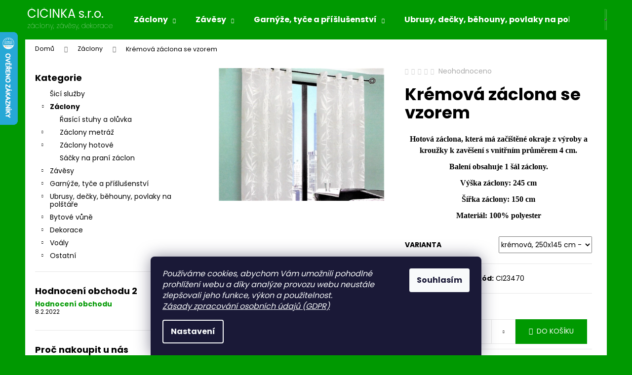

--- FILE ---
content_type: text/html; charset=utf-8
request_url: https://www.cicinka.cz/zaclony/kremova-zaclona-se-vzorem/
body_size: 31504
content:
        <!doctype html><html lang="cs" dir="ltr" class="header-background-dark external-fonts-loaded"><head><meta charset="utf-8" /><meta name="viewport" content="width=device-width,initial-scale=1" /><title>Krémová záclona se vzorem - ČIČINKA s.r.o.</title><link rel="preconnect" href="https://cdn.myshoptet.com" /><link rel="dns-prefetch" href="https://cdn.myshoptet.com" /><link rel="preload" href="https://cdn.myshoptet.com/prj/dist/master/cms/libs/jquery/jquery-1.11.3.min.js" as="script" /><link href="https://cdn.myshoptet.com/prj/dist/master/cms/templates/frontend_templates/shared/css/font-face/poppins.css" rel="stylesheet"><link href="https://cdn.myshoptet.com/prj/dist/master/shop/dist/font-shoptet-12.css.d637f40c301981789c16.css" rel="stylesheet"><script>
dataLayer = [];
dataLayer.push({'shoptet' : {
    "pageId": 686,
    "pageType": "productDetail",
    "currency": "CZK",
    "currencyInfo": {
        "decimalSeparator": ",",
        "exchangeRate": 1,
        "priceDecimalPlaces": 1,
        "symbol": "K\u010d",
        "symbolLeft": 0,
        "thousandSeparator": " "
    },
    "language": "cs",
    "projectId": 106720,
    "product": {
        "id": 2732,
        "guid": "dc4f4dbd-a3ce-11e9-a065-0cc47a6c92bc",
        "hasVariants": true,
        "codes": [
            {
                "code": "CI23470"
            }
        ],
        "name": "Kr\u00e9mov\u00e1 z\u00e1clona se vzorem",
        "appendix": "",
        "weight": 0,
        "currentCategory": "Z\u00e1clony",
        "currentCategoryGuid": "d1179923-a2dd-11e6-968a-0cc47a6c92bc",
        "defaultCategory": "Z\u00e1clony",
        "defaultCategoryGuid": "d1179923-a2dd-11e6-968a-0cc47a6c92bc",
        "currency": "CZK",
        "priceWithVat": 789
    },
    "stocks": [
        {
            "id": "ext",
            "title": "Sklad",
            "isDeliveryPoint": 0,
            "visibleOnEshop": 1
        }
    ],
    "cartInfo": {
        "id": null,
        "freeShipping": false,
        "freeShippingFrom": 1000,
        "leftToFreeGift": {
            "formattedPrice": "700 K\u010d",
            "priceLeft": 700
        },
        "freeGift": false,
        "leftToFreeShipping": {
            "priceLeft": 1000,
            "dependOnRegion": 0,
            "formattedPrice": "1 000 K\u010d"
        },
        "discountCoupon": [],
        "getNoBillingShippingPrice": {
            "withoutVat": 0,
            "vat": 0,
            "withVat": 0
        },
        "cartItems": [],
        "taxMode": "ORDINARY"
    },
    "cart": [],
    "customer": {
        "priceRatio": 1,
        "priceListId": 1,
        "groupId": null,
        "registered": false,
        "mainAccount": false
    }
}});
dataLayer.push({'cookie_consent' : {
    "marketing": "denied",
    "analytics": "denied"
}});
document.addEventListener('DOMContentLoaded', function() {
    shoptet.consent.onAccept(function(agreements) {
        if (agreements.length == 0) {
            return;
        }
        dataLayer.push({
            'cookie_consent' : {
                'marketing' : (agreements.includes(shoptet.config.cookiesConsentOptPersonalisation)
                    ? 'granted' : 'denied'),
                'analytics': (agreements.includes(shoptet.config.cookiesConsentOptAnalytics)
                    ? 'granted' : 'denied')
            },
            'event': 'cookie_consent'
        });
    });
});
</script>
<meta property="og:type" content="website"><meta property="og:site_name" content="cicinka.cz"><meta property="og:url" content="https://www.cicinka.cz/zaclony/kremova-zaclona-se-vzorem/"><meta property="og:title" content="Krémová záclona se vzorem - ČIČINKA s.r.o."><meta name="author" content="ČIČINKA s.r.o."><meta name="web_author" content="Shoptet.cz"><meta name="dcterms.rightsHolder" content="www.cicinka.cz"><meta name="robots" content="index,follow"><meta property="og:image" content="https://cdn.myshoptet.com/usr/www.cicinka.cz/user/shop/big/2732_scan-0080.jpg?62bed780"><meta property="og:description" content="Krémová záclona se vzorem. Hotová záclona, která má začištěné okraje z výroby a kroužky k zavěšení s vnitřním průměrem 4 cm. 
Balení obsahuje 1 šál záclony. 
Výška záclony: 245 cm
Šířka záclony: 150 cm
Materiál: 100% polyester"><meta name="description" content="Krémová záclona se vzorem. Hotová záclona, která má začištěné okraje z výroby a kroužky k zavěšení s vnitřním průměrem 4 cm. 
Balení obsahuje 1 šál záclony. 
Výška záclony: 245 cm
Šířka záclony: 150 cm
Materiál: 100% polyester"><meta name="google-site-verification" content="MQvLNwwPgpOt_kLc1-TylseK_cNPdYAgYALMdBodjEA"><meta property="product:price:amount" content="789"><meta property="product:price:currency" content="CZK"><style>:root {--color-primary: #009901;--color-primary-h: 120;--color-primary-s: 100%;--color-primary-l: 30%;--color-primary-hover: #009901;--color-primary-hover-h: 120;--color-primary-hover-s: 100%;--color-primary-hover-l: 30%;--color-secondary: #009901;--color-secondary-h: 120;--color-secondary-s: 100%;--color-secondary-l: 30%;--color-secondary-hover: #009901;--color-secondary-hover-h: 120;--color-secondary-hover-s: 100%;--color-secondary-hover-l: 30%;--color-tertiary: #E9E9E9;--color-tertiary-h: 0;--color-tertiary-s: 0%;--color-tertiary-l: 91%;--color-tertiary-hover: #E9E9E9;--color-tertiary-hover-h: 0;--color-tertiary-hover-s: 0%;--color-tertiary-hover-l: 91%;--color-header-background: #009901;--template-font: "Poppins";--template-headings-font: "Poppins";--header-background-url: url("[data-uri]");--cookies-notice-background: #1A1937;--cookies-notice-color: #F8FAFB;--cookies-notice-button-hover: #f5f5f5;--cookies-notice-link-hover: #27263f;--templates-update-management-preview-mode-content: "Náhled aktualizací šablony je aktivní pro váš prohlížeč."}</style>
    
    <link href="https://cdn.myshoptet.com/prj/dist/master/shop/dist/main-12.less.cbeb3006c3de8c1b385d.css" rel="stylesheet" />
                <link href="https://cdn.myshoptet.com/prj/dist/master/shop/dist/mobile-header-v1-12.less.a3f5e7d2d0fb934ead19.css" rel="stylesheet" />
    
    <script>var shoptet = shoptet || {};</script>
    <script src="https://cdn.myshoptet.com/prj/dist/master/shop/dist/main-3g-header.js.05f199e7fd2450312de2.js"></script>
<!-- User include --><!-- /User include --><link rel="shortcut icon" href="/favicon.ico" type="image/x-icon" /><link rel="canonical" href="https://www.cicinka.cz/zaclony/kremova-zaclona-se-vzorem/" />    <script>
        var _hwq = _hwq || [];
        _hwq.push(['setKey', 'EFC425A85EE4A613975FFF2EC033B0FF']);
        _hwq.push(['setTopPos', '0']);
        _hwq.push(['showWidget', '21']);
        (function() {
            var ho = document.createElement('script');
            ho.src = 'https://cz.im9.cz/direct/i/gjs.php?n=wdgt&sak=EFC425A85EE4A613975FFF2EC033B0FF';
            var s = document.getElementsByTagName('script')[0]; s.parentNode.insertBefore(ho, s);
        })();
    </script>
<style>/* custom background */@media (min-width: 992px) {body {background-color: #009901 ;background-position: top center;background-repeat: no-repeat;background-attachment: scroll;}}</style>    <!-- Global site tag (gtag.js) - Google Analytics -->
    <script async src="https://www.googletagmanager.com/gtag/js?id=UA-109838264-1"></script>
    <script>
        
        window.dataLayer = window.dataLayer || [];
        function gtag(){dataLayer.push(arguments);}
        

                    console.debug('default consent data');

            gtag('consent', 'default', {"ad_storage":"denied","analytics_storage":"denied","ad_user_data":"denied","ad_personalization":"denied","wait_for_update":500});
            dataLayer.push({
                'event': 'default_consent'
            });
        
        gtag('js', new Date());

                gtag('config', 'UA-109838264-1', { 'groups': "UA" });
        
        
                gtag('config', 'AW-810111697');
        
        
        
        
        
        
                gtag('set', 'currency', 'CZK');

        gtag('event', 'view_item', {
            "send_to": "UA",
            "items": [
                {
                    "id": "CI23470",
                    "name": "Kr\u00e9mov\u00e1 z\u00e1clona se vzorem",
                    "category": "Z\u00e1clony",
                                                            "variant": "kr\u00e9mov\u00e1, 250x145 cm",
                                        "price": 652.1
                }
            ]
        });
        
        
        
        
        
        
        
        
        
        
        
        
        document.addEventListener('DOMContentLoaded', function() {
            if (typeof shoptet.tracking !== 'undefined') {
                for (var id in shoptet.tracking.bannersList) {
                    gtag('event', 'view_promotion', {
                        "send_to": "UA",
                        "promotions": [
                            {
                                "id": shoptet.tracking.bannersList[id].id,
                                "name": shoptet.tracking.bannersList[id].name,
                                "position": shoptet.tracking.bannersList[id].position
                            }
                        ]
                    });
                }
            }

            shoptet.consent.onAccept(function(agreements) {
                if (agreements.length !== 0) {
                    console.debug('gtag consent accept');
                    var gtagConsentPayload =  {
                        'ad_storage': agreements.includes(shoptet.config.cookiesConsentOptPersonalisation)
                            ? 'granted' : 'denied',
                        'analytics_storage': agreements.includes(shoptet.config.cookiesConsentOptAnalytics)
                            ? 'granted' : 'denied',
                                                                                                'ad_user_data': agreements.includes(shoptet.config.cookiesConsentOptPersonalisation)
                            ? 'granted' : 'denied',
                        'ad_personalization': agreements.includes(shoptet.config.cookiesConsentOptPersonalisation)
                            ? 'granted' : 'denied',
                        };
                    console.debug('update consent data', gtagConsentPayload);
                    gtag('consent', 'update', gtagConsentPayload);
                    dataLayer.push(
                        { 'event': 'update_consent' }
                    );
                }
            });
        });
    </script>
<script>
    (function(t, r, a, c, k, i, n, g) { t['ROIDataObject'] = k;
    t[k]=t[k]||function(){ (t[k].q=t[k].q||[]).push(arguments) },t[k].c=i;n=r.createElement(a),
    g=r.getElementsByTagName(a)[0];n.async=1;n.src=c;g.parentNode.insertBefore(n,g)
    })(window, document, 'script', '//www.heureka.cz/ocm/sdk.js?source=shoptet&version=2&page=product_detail', 'heureka', 'cz');

    heureka('set_user_consent', 0);
</script>
</head><body class="desktop id-686 in-zaclony template-12 type-product type-detail multiple-columns-body columns-1 ums_forms_redesign--off ums_a11y_category_page--on ums_discussion_rating_forms--off ums_flags_display_unification--on ums_a11y_login--on mobile-header-version-1"><noscript>
    <style>
        #header {
            padding-top: 0;
            position: relative !important;
            top: 0;
        }
        .header-navigation {
            position: relative !important;
        }
        .overall-wrapper {
            margin: 0 !important;
        }
        body:not(.ready) {
            visibility: visible !important;
        }
    </style>
    <div class="no-javascript">
        <div class="no-javascript__title">Musíte změnit nastavení vašeho prohlížeče</div>
        <div class="no-javascript__text">Podívejte se na: <a href="https://www.google.com/support/bin/answer.py?answer=23852">Jak povolit JavaScript ve vašem prohlížeči</a>.</div>
        <div class="no-javascript__text">Pokud používáte software na blokování reklam, může být nutné povolit JavaScript z této stránky.</div>
        <div class="no-javascript__text">Děkujeme.</div>
    </div>
</noscript>

        <div id="fb-root"></div>
        <script>
            window.fbAsyncInit = function() {
                FB.init({
//                    appId            : 'your-app-id',
                    autoLogAppEvents : true,
                    xfbml            : true,
                    version          : 'v19.0'
                });
            };
        </script>
        <script async defer crossorigin="anonymous" src="https://connect.facebook.net/cs_CZ/sdk.js"></script>    <div class="siteCookies siteCookies--bottom siteCookies--dark js-siteCookies" role="dialog" data-testid="cookiesPopup" data-nosnippet>
        <div class="siteCookies__form">
            <div class="siteCookies__content">
                <div class="siteCookies__text">
                    <em>Používáme cookies, abychom Vám umožnili pohodlné prohlížení webu a díky analýze provozu webu neustále zlepšovali jeho funkce, výkon a použitelnost.<br /><a href="/gdpr-2/">Zásady zpracování osobních údajů (GDPR)</a></em>
                </div>
                <p class="siteCookies__links">
                    <button class="siteCookies__link js-cookies-settings" aria-label="Nastavení cookies" data-testid="cookiesSettings">Nastavení</button>
                </p>
            </div>
            <div class="siteCookies__buttonWrap">
                                <button class="siteCookies__button js-cookiesConsentSubmit" value="all" aria-label="Přijmout cookies" data-testid="buttonCookiesAccept">Souhlasím</button>
            </div>
        </div>
        <script>
            document.addEventListener("DOMContentLoaded", () => {
                const siteCookies = document.querySelector('.js-siteCookies');
                document.addEventListener("scroll", shoptet.common.throttle(() => {
                    const st = document.documentElement.scrollTop;
                    if (st > 1) {
                        siteCookies.classList.add('siteCookies--scrolled');
                    } else {
                        siteCookies.classList.remove('siteCookies--scrolled');
                    }
                }, 100));
            });
        </script>
    </div>
<a href="#content" class="skip-link sr-only">Přejít na obsah</a><div class="overall-wrapper">
    <div class="user-action">
                        <dialog id="login" class="dialog dialog--modal dialog--fullscreen js-dialog--modal" aria-labelledby="loginHeading">
        <div class="dialog__close dialog__close--arrow">
                        <button type="button" class="btn toggle-window-arr" data-dialog-close data-testid="backToShop">Zpět <span>do obchodu</span></button>
            </div>
        <div class="dialog__wrapper">
            <div class="dialog__content dialog__content--form">
                <div class="dialog__header">
                    <h2 id="loginHeading" class="dialog__heading dialog__heading--login">Přihlášení k vašemu účtu</h2>
                </div>
                <div id="customerLogin" class="dialog__body">
                    <form action="/action/Customer/Login/" method="post" id="formLoginIncluded" class="csrf-enabled formLogin" data-testid="formLogin"><input type="hidden" name="referer" value="" /><div class="form-group"><div class="input-wrapper email js-validated-element-wrapper no-label"><input type="email" name="email" class="form-control" autofocus placeholder="E-mailová adresa (např. jan@novak.cz)" data-testid="inputEmail" autocomplete="email" required /></div></div><div class="form-group"><div class="input-wrapper password js-validated-element-wrapper no-label"><input type="password" name="password" class="form-control" placeholder="Heslo" data-testid="inputPassword" autocomplete="current-password" required /><span class="no-display">Nemůžete vyplnit toto pole</span><input type="text" name="surname" value="" class="no-display" /></div></div><div class="form-group"><div class="login-wrapper"><button type="submit" class="btn btn-secondary btn-text btn-login" data-testid="buttonSubmit">Přihlásit se</button><div class="password-helper"><a href="/registrace/" data-testid="signup" rel="nofollow">Nová registrace</a><a href="/klient/zapomenute-heslo/" rel="nofollow">Zapomenuté heslo</a></div></div></div><div class="social-login-buttons"><div class="social-login-buttons-divider"><span>nebo</span></div><div class="form-group"><a href="/action/Social/login/?provider=Facebook" class="login-btn facebook" rel="nofollow"><span class="login-facebook-icon"></span><strong>Přihlásit se přes Facebook</strong></a></div></div></form>
                </div>
            </div>
        </div>
    </dialog>
            </div>
<header id="header"><div class="container navigation-wrapper"><div class="site-name"><a href="/" class="text-logo" data-testid="linkWebsiteLogo"><span><span class="header__title">ČIČINKA s.r.o.</span><small class="motto">záclony, závěsy, dekorace</small></span></a></div><nav id="navigation" aria-label="Hlavní menu" data-collapsible="true"><div class="navigation-in menu"><ul class="menu-level-1" role="menubar" data-testid="headerMenuItems"><li class="menu-item-686 ext" role="none"><a href="/zaclony/" class="active" data-testid="headerMenuItem" role="menuitem" aria-haspopup="true" aria-expanded="false"><b>Záclony</b><span class="submenu-arrow"></span></a><ul class="menu-level-2" aria-label="Záclony" tabindex="-1" role="menu"><li class="menu-item-698" role="none"><a href="/rasici-pasky/" data-image="https://cdn.myshoptet.com/usr/www.cicinka.cz/user/categories/thumb/z5-ci-z-200.jpg" data-testid="headerMenuItem" role="menuitem"><span>Řasící stuhy a olůvka</span></a>
                        </li><li class="menu-item-707" role="none"><a href="/zaclony-metraz/" data-image="https://cdn.myshoptet.com/usr/www.cicinka.cz/user/categories/thumb/zaclony_metraz-1.jpg" data-testid="headerMenuItem" role="menuitem"><span>Záclony metráž</span></a>
                        </li><li class="menu-item-692" role="none"><a href="/kusove-s-pevnym-okrajem-z-vyroby/" data-image="https://cdn.myshoptet.com/usr/www.cicinka.cz/user/categories/thumb/korfu.jpg" data-testid="headerMenuItem" role="menuitem"><span>Záclony hotové</span></a>
                        </li><li class="menu-item-834" role="none"><a href="/sacky-na-prani-zaclon/" data-image="https://cdn.myshoptet.com/usr/www.cicinka.cz/user/categories/thumb/624.jpg" data-testid="headerMenuItem" role="menuitem"><span>Sáčky na praní záclon</span></a>
                        </li></ul></li>
<li class="menu-item-867 ext" role="none"><a href="/zavesy-2/" data-testid="headerMenuItem" role="menuitem" aria-haspopup="true" aria-expanded="false"><b>Závěsy</b><span class="submenu-arrow"></span></a><ul class="menu-level-2" aria-label="Závěsy" tabindex="-1" role="menu"><li class="menu-item-1145" role="none"><a href="/hotove-zavesy/" data-image="https://cdn.myshoptet.com/usr/www.cicinka.cz/user/categories/thumb/3587_albani-mandy.jpg" data-testid="headerMenuItem" role="menuitem"><span>Hotové</span></a>
                        </li><li class="menu-item-870" role="none"><a href="/zavesy-metraz/" data-image="https://cdn.myshoptet.com/usr/www.cicinka.cz/user/categories/thumb/5118_moje.jpg" data-testid="headerMenuItem" role="menuitem"><span>Metráž</span></a>
                        </li></ul></li>
<li class="menu-item-1093 ext" role="none"><a href="/garnyze-a-prislusenstvi/" data-testid="headerMenuItem" role="menuitem" aria-haspopup="true" aria-expanded="false"><b>Garnýže, tyče a příšlušenství</b><span class="submenu-arrow"></span></a><ul class="menu-level-2" aria-label="Garnýže, tyče a příšlušenství" tabindex="-1" role="menu"><li class="menu-item-1224" role="none"><a href="/spojky-a-ostatni--prislusenstvi-pro-tyce-a-kolejnicky/" data-testid="headerMenuItem" role="menuitem"><span>Spojky a ostatní  příslušenství pro tyče a kolejničky</span></a>
                        </li><li class="menu-item-1123" role="none"><a href="/vitrazove-tyce/" data-image="https://cdn.myshoptet.com/usr/www.cicinka.cz/user/categories/thumb/2119_tyc-bila.jpg" data-testid="headerMenuItem" role="menuitem"><span>Vitrážové a kavárenské tyče</span></a>
                        </li><li class="menu-item-1099" role="none"><a href="/dekorativni-spony/" data-image="https://cdn.myshoptet.com/usr/www.cicinka.cz/user/categories/thumb/2050_dunajska-dekorativni-spona-zlata.jpg" data-testid="headerMenuItem" role="menuitem"><span>Dekorativní spony</span></a>
                        </li><li class="menu-item-1096" role="none"><a href="/zaclonove-krouzky/" data-image="https://cdn.myshoptet.com/usr/www.cicinka.cz/user/categories/thumb/2117_zabky--krouzky-kovove--zlate--2.jpg" data-testid="headerMenuItem" role="menuitem"><span>Záclonové kroužky</span></a>
                        </li><li class="menu-item-1111" role="none"><a href="/zaclonove-hacky/" data-image="https://cdn.myshoptet.com/usr/www.cicinka.cz/user/categories/thumb/index.jpg" data-testid="headerMenuItem" role="menuitem"><span>Záclonové háčky</span></a>
                        </li><li class="menu-item-1105" role="none"><a href="/zabky-na-zaclony/" data-image="https://cdn.myshoptet.com/usr/www.cicinka.cz/user/categories/thumb/2062_bila-zaclonova-zabka-plast.jpg" data-testid="headerMenuItem" role="menuitem"><span>Žabky na záclony</span></a>
                        </li><li class="menu-item-1117" role="none"><a href="/jezdce-pro-garnyze-a-kolejnicky/" data-image="https://cdn.myshoptet.com/usr/www.cicinka.cz/user/categories/thumb/hc12a.jpg" data-testid="headerMenuItem" role="menuitem"><span>Jezdce pro garnýže a kolejničky</span></a>
                        </li></ul></li>
<li class="menu-item-1056 ext" role="none"><a href="/ubrusy-a-prostirani/" data-testid="headerMenuItem" role="menuitem" aria-haspopup="true" aria-expanded="false"><b>Ubrusy, dečky, běhouny, povlaky na polštáře</b><span class="submenu-arrow"></span></a><ul class="menu-level-2" aria-label="Ubrusy, dečky, běhouny, povlaky na polštáře" tabindex="-1" role="menu"><li class="menu-item-1059" role="none"><a href="/ubrusy/" data-image="https://cdn.myshoptet.com/usr/www.cicinka.cz/user/categories/thumb/3995_cerveny.jpg" data-testid="headerMenuItem" role="menuitem"><span>Ubrusy</span></a>
                        </li><li class="menu-item-1062" role="none"><a href="/behouny/" data-image="https://cdn.myshoptet.com/usr/www.cicinka.cz/user/categories/thumb/4578-1_kava.jpg" data-testid="headerMenuItem" role="menuitem"><span>Běhouny</span></a>
                        </li><li class="menu-item-1065" role="none"><a href="/prostirani/" data-image="https://cdn.myshoptet.com/usr/www.cicinka.cz/user/categories/thumb/prost__rka_zelen__.jpg" data-testid="headerMenuItem" role="menuitem"><span>Prostírání</span></a>
                        </li><li class="menu-item-1089" role="none"><a href="/povlaky-na-polstare/" data-image="https://cdn.myshoptet.com/usr/www.cicinka.cz/user/categories/thumb/4953_polstarek.jpg" data-testid="headerMenuItem" role="menuitem"><span>Povlaky a výplně na polštáře</span></a>
                        </li><li class="menu-item-1127" role="none"><a href="/vanocni-decky/" data-image="https://cdn.myshoptet.com/usr/www.cicinka.cz/user/categories/thumb/5073_vanocni-decka.jpg" data-testid="headerMenuItem" role="menuitem"><span>Vánoční dečky</span></a>
                        </li><li class="menu-item-1139" role="none"><a href="/velikonocni-decky/" data-image="https://cdn.myshoptet.com/usr/www.cicinka.cz/user/categories/thumb/5698_zluta.jpg" data-testid="headerMenuItem" role="menuitem"><span>Velikonoční dečky</span></a>
                        </li></ul></li>
<li class="menu-item-1258" role="none"><a href="/bytove-vune/" data-testid="headerMenuItem" role="menuitem" aria-expanded="false"><b>Bytové vůně</b></a></li>
<li class="appended-category menu-item-701" role="none"><a href="/sici-sluzby/"><b>Šicí služby</b></a></li><li class="appended-category menu-item-1279 ext" role="none"><a href="/dekorace/"><b>Dekorace</b><span class="submenu-arrow" role="menuitem"></span></a><ul class="menu-level-2 menu-level-2-appended" role="menu"><li class="menu-item-1282" role="none"><a href="/lucerny-a-svicny/" data-testid="headerMenuItem" role="menuitem"><span>Lucerny a svícny</span></a></li><li class="menu-item-1285" role="none"><a href="/svicky/" data-testid="headerMenuItem" role="menuitem"><span>Svíčky</span></a></li><li class="menu-item-1303" role="none"><a href="/dozy-a-tacy/" data-testid="headerMenuItem" role="menuitem"><span>Dózy a tácy</span></a></li><li class="menu-item-1312" role="none"><a href="/kvetniky-a-zapichy/" data-testid="headerMenuItem" role="menuitem"><span>Květníky a zápichy</span></a></li><li class="menu-item-1321" role="none"><a href="/sosky-a-dekorace/" data-testid="headerMenuItem" role="menuitem"><span>Sošky a dekorace</span></a></li></ul></li><li class="appended-category menu-item-924 ext" role="none"><a href="/vysivane-voaly/"><b>Voály</b><span class="submenu-arrow" role="menuitem"></span></a><ul class="menu-level-2 menu-level-2-appended" role="menu"><li class="menu-item-1133" role="none"><a href="/zaclonove/" data-testid="headerMenuItem" role="menuitem"><span>Záclonové</span></a></li></ul></li><li class="appended-category menu-item-1218 ext" role="none"><a href="/ostatni/"><b>Ostatní</b><span class="submenu-arrow" role="menuitem"></span></a><ul class="menu-level-2 menu-level-2-appended" role="menu"><li class="menu-item-1157" role="none"><a href="/lozni-povleceni/" data-testid="headerMenuItem" role="menuitem"><span>Ložní povlečení a prostěradla</span></a></li><li class="menu-item-900" role="none"><a href="/vyprodej/" data-testid="headerMenuItem" role="menuitem"><span>Výhodný nákup</span></a></li></ul></li></ul>
    <ul class="navigationActions" role="menu">
                            <li role="none">
                                    <a href="/login/?backTo=%2Fzaclony%2Fkremova-zaclona-se-vzorem%2F" rel="nofollow" data-testid="signin" role="menuitem"><span>Přihlášení</span></a>
                            </li>
                        </ul>
</div><span class="navigation-close"></span></nav><div class="menu-helper" data-testid="hamburgerMenu"><span>Více</span></div>

    <div class="navigation-buttons">
                <a href="#" class="toggle-window" data-target="search" data-testid="linkSearchIcon"><span class="sr-only">Hledat</span></a>
                    
        <button class="top-nav-button top-nav-button-login" type="button" data-dialog-id="login" aria-haspopup="dialog" aria-controls="login" data-testid="signin">
            <span class="sr-only">Přihlášení</span>
        </button>
                    <a href="/kosik/" class="toggle-window cart-count" data-target="cart" data-testid="headerCart" rel="nofollow" aria-haspopup="dialog" aria-expanded="false" aria-controls="cart-widget"><span class="sr-only">Nákupní košík</span></a>
        <a href="#" class="toggle-window" data-target="navigation" data-testid="hamburgerMenu"><span class="sr-only">Menu</span></a>
    </div>

</div></header><!-- / header -->


<div id="content-wrapper" class="container content-wrapper">
    
                                <div class="breadcrumbs" itemscope itemtype="https://schema.org/BreadcrumbList">
                                                                            <span id="navigation-first" data-basetitle="ČIČINKA s.r.o." itemprop="itemListElement" itemscope itemtype="https://schema.org/ListItem">
                <a href="/" itemprop="item" ><span itemprop="name">Domů</span></a>
                <span class="navigation-bullet">/</span>
                <meta itemprop="position" content="1" />
            </span>
                                <span id="navigation-1" itemprop="itemListElement" itemscope itemtype="https://schema.org/ListItem">
                <a href="/zaclony/" itemprop="item" data-testid="breadcrumbsSecondLevel"><span itemprop="name">Záclony</span></a>
                <span class="navigation-bullet">/</span>
                <meta itemprop="position" content="2" />
            </span>
                                            <span id="navigation-2" itemprop="itemListElement" itemscope itemtype="https://schema.org/ListItem" data-testid="breadcrumbsLastLevel">
                <meta itemprop="item" content="https://www.cicinka.cz/zaclony/kremova-zaclona-se-vzorem/" />
                <meta itemprop="position" content="3" />
                <span itemprop="name" data-title="Krémová záclona se vzorem">Krémová záclona se vzorem <span class="appendix"></span></span>
            </span>
            </div>
            
    <div class="content-wrapper-in">
                                                <aside class="sidebar sidebar-left"  data-testid="sidebarMenu">
                                                                                                <div class="sidebar-inner">
                                                                                                                                                                        <div class="box box-bg-variant box-categories">    <div class="skip-link__wrapper">
        <span id="categories-start" class="skip-link__target js-skip-link__target sr-only" tabindex="-1">&nbsp;</span>
        <a href="#categories-end" class="skip-link skip-link--start sr-only js-skip-link--start">Přeskočit kategorie</a>
    </div>

<h4>Kategorie</h4>


<div id="categories"><div class="categories cat-01 external" id="cat-701"><div class="topic"><a href="/sici-sluzby/">Šicí služby<span class="cat-trigger">&nbsp;</span></a></div></div><div class="categories cat-02 expandable active expanded" id="cat-686"><div class="topic active"><a href="/zaclony/">Záclony<span class="cat-trigger">&nbsp;</span></a></div>

                    <ul class=" active expanded">
                                        <li >
                <a href="/rasici-pasky/">
                    Řasící stuhy a olůvka
                                    </a>
                                                                </li>
                                <li class="
                                 expandable                                 external">
                <a href="/zaclony-metraz/">
                    Záclony metráž
                    <span class="cat-trigger">&nbsp;</span>                </a>
                                                            

    
                                                </li>
                                <li class="
                                 expandable                                 external">
                <a href="/kusove-s-pevnym-okrajem-z-vyroby/">
                    Záclony hotové
                    <span class="cat-trigger">&nbsp;</span>                </a>
                                                            

    
                                                </li>
                                <li >
                <a href="/sacky-na-prani-zaclon/">
                    Sáčky na praní záclon
                                    </a>
                                                                </li>
                </ul>
    </div><div class="categories cat-01 expandable external" id="cat-867"><div class="topic"><a href="/zavesy-2/">Závěsy<span class="cat-trigger">&nbsp;</span></a></div>

    </div><div class="categories cat-02 expandable external" id="cat-1093"><div class="topic"><a href="/garnyze-a-prislusenstvi/">Garnýže, tyče a příšlušenství<span class="cat-trigger">&nbsp;</span></a></div>

    </div><div class="categories cat-01 expandable external" id="cat-1056"><div class="topic"><a href="/ubrusy-a-prostirani/">Ubrusy, dečky, běhouny, povlaky na polštáře<span class="cat-trigger">&nbsp;</span></a></div>

    </div><div class="categories cat-02 expandable external" id="cat-1258"><div class="topic"><a href="/bytove-vune/">Bytové vůně<span class="cat-trigger">&nbsp;</span></a></div>

    </div><div class="categories cat-01 expandable external" id="cat-1279"><div class="topic"><a href="/dekorace/">Dekorace<span class="cat-trigger">&nbsp;</span></a></div>

    </div><div class="categories cat-02 expandable external" id="cat-924"><div class="topic"><a href="/vysivane-voaly/">Voály<span class="cat-trigger">&nbsp;</span></a></div>

    </div><div class="categories cat-01 expandable external" id="cat-1218"><div class="topic"><a href="/ostatni/">Ostatní<span class="cat-trigger">&nbsp;</span></a></div>

    </div>        </div>

    <div class="skip-link__wrapper">
        <a href="#categories-start" class="skip-link skip-link--end sr-only js-skip-link--end" tabindex="-1" hidden>Přeskočit kategorie</a>
        <span id="categories-end" class="skip-link__target js-skip-link__target sr-only" tabindex="-1">&nbsp;</span>
    </div>
</div>
                                                                                                                                        <div class="box box-bg-default box-sm box-section8">
                            
        <h4><span>Hodnocení obchodu 2</span></h4>
                    <div class="news-item-widget">
                                <h5 >
                <a href="https://www.cicinka.cz/hodnoceni-obchodu/">Hodnocení obchodu</a></h5>
                                    <time datetime="2022-02-08">
                        8.2.2022
                    </time>
                                            </div>
                    

                    </div>
                                                                                                                                                            <div class="box box-bg-variant box-sm box-section3">
                            
        <h4><span>Proč nakoupit u nás</span></h4>
                    <div class="news-item-widget">
                                <h5 >
                <a href="https://www.cicinka.cz/proc-nakupovat-prave-u-nas/">Proč nakoupit u nás</a></h5>
                                    <time datetime="2022-02-08">
                        8.2.2022
                    </time>
                                            </div>
                    

                    </div>
                                                                                                                                                            <div class="box box-bg-default box-sm box-section2">
                            
        <h4><span>Rady a typy</span></h4>
                    <div class="news-item-widget">
                                <h5 >
                <a href="/rady-a-typy/jak-vratit-zakoupene-zbozi/">Jak vrátit zakoupené zboží</a></h5>
                                    <time datetime="2022-12-30">
                        30.12.2022
                    </time>
                                            </div>
                    <div class="news-item-widget">
                                <h5 >
                <a href="/rady-a-typy/jak-na-barvy/">Jak na barvy</a></h5>
                                    <time datetime="2022-01-17">
                        17.1.2022
                    </time>
                                            </div>
                    <div class="news-item-widget">
                                <h5 >
                <a href="/rady-a-typy/psychologie-barev/">Psychologie barev</a></h5>
                                    <time datetime="2020-07-28">
                        28.7.2020
                    </time>
                                            </div>
                    <div class="news-item-widget">
                                <h5 >
                <a href="/rady-a-typy/co-znamena-velvet-latka/">Co znamená VELVET látka?</a></h5>
                                    <time datetime="2020-06-09">
                        9.6.2020
                    </time>
                                            </div>
                    <div class="news-item-widget">
                                <h5 >
                <a href="/rady-a-typy/co-znamena-oko-tex-standard-100/">Co znamená Öko-Tex Standard 100</a></h5>
                                    <time datetime="2019-09-05">
                        5.9.2019
                    </time>
                                            </div>
                    <div class="news-item-widget">
                                <h5 >
                <a href="/rady-a-typy/nehorlave-latky/">Nehořlavé látky</a></h5>
                                    <time datetime="2019-06-03">
                        3.6.2019
                    </time>
                                            </div>
                    <div class="news-item-widget">
                                <h5 >
                <a href="/rady-a-typy/co-je-to-blackout-zaves/">Co je to blackout závěs?</a></h5>
                                    <time datetime="2019-02-06">
                        6.2.2019
                    </time>
                                            </div>
                    <div class="news-item-widget">
                                <h5 >
                <a href="/rady-a-typy/jak-vybrat-garnyz/">Jak vybrat garnýž</a></h5>
                                    <time datetime="2018-08-08">
                        8.8.2018
                    </time>
                                            </div>
                    <div class="news-item-widget">
                                <h5 >
                <a href="/rady-a-typy/zamereni-zavesu/">Zaměření závěsů</a></h5>
                                    <time datetime="2018-07-12">
                        12.7.2018
                    </time>
                                            </div>
                    <div class="news-item-widget">
                                <h5 >
                <a href="/rady-a-typy/jak-spravne-objednat-zaclony-2/">Jak správně objednat záclony</a></h5>
                                    <time datetime="2018-04-06">
                        6.4.2018
                    </time>
                                            </div>
                    

                    </div>
                                                                                        </div>
                                                            </aside>
                            <main id="content" class="content narrow">
                                                                                        
<div class="p-detail" itemscope itemtype="https://schema.org/Product">

    
    <meta itemprop="name" content="Krémová záclona se vzorem" />
    <meta itemprop="category" content="Úvodní stránka &gt; Záclony &gt; Krémová záclona se vzorem" />
    <meta itemprop="url" content="https://www.cicinka.cz/zaclony/kremova-zaclona-se-vzorem/" />
    <meta itemprop="image" content="https://cdn.myshoptet.com/usr/www.cicinka.cz/user/shop/big/2732_scan-0080.jpg?62bed780" />
            <meta itemprop="description" content="Hotová záclona, která má začištěné okraje z výroby a kroužky k zavěšení s vnitřním průměrem 4 cm. 
Balení obsahuje 1 šál záclony. 
Výška záclony: 245 cm
Šířka záclony: 150 cm
Materiál: 100% polyester" />
                                            
        <div class="p-detail-inner">

        <div class="p-data-wrapper">
            <div class="p-detail-inner-header">
                            <div class="stars-wrapper">
                
<span class="stars star-list">
                                                <a class="star star-off show-tooltip" title="            Hodnocení:
            Neohodnoceno    &lt;br /&gt;
                    Pro možnost hodnocení se prosím přihlašte            "
                   ></a>
                    
                                                <a class="star star-off show-tooltip" title="            Hodnocení:
            Neohodnoceno    &lt;br /&gt;
                    Pro možnost hodnocení se prosím přihlašte            "
                   ></a>
                    
                                                <a class="star star-off show-tooltip" title="            Hodnocení:
            Neohodnoceno    &lt;br /&gt;
                    Pro možnost hodnocení se prosím přihlašte            "
                   ></a>
                    
                                                <a class="star star-off show-tooltip" title="            Hodnocení:
            Neohodnoceno    &lt;br /&gt;
                    Pro možnost hodnocení se prosím přihlašte            "
                   ></a>
                    
                                                <a class="star star-off show-tooltip" title="            Hodnocení:
            Neohodnoceno    &lt;br /&gt;
                    Pro možnost hodnocení se prosím přihlašte            "
                   ></a>
                    
    </span>
            <span class="stars-label">
                                Neohodnoceno                    </span>
        </div>
                    <h1>
                      Krémová záclona se vzorem                </h1>
            </div>

                            <div class="p-short-description" data-testid="productCardShortDescr">
                    <p style="text-align: center;"><span style="font-size: 12pt;"><strong><span style="font-family: book antiqua, palatino; color: #000000;">Hotová záclona, která má začištěné okraje z výroby a kroužky k zavěšení s vnitřním průměrem 4 cm. </span></strong></span></p>
<p style="text-align: center;"><span style="font-size: 12pt;"><strong><span style="font-family: book antiqua, palatino; color: #000000;">Balení obsahuje 1 šál záclony. </span></strong></span></p>
<p style="text-align: center;"><span style="font-size: 12pt;"><strong><span style="font-family: book antiqua, palatino; color: #000000;">Výška záclony: 245 cm</span></strong></span></p>
<p style="text-align: center;"><span style="font-size: 12pt;"><strong><span style="font-family: book antiqua, palatino; color: #000000;">Šířka záclony: 150 cm</span></strong></span></p>
<p style="text-align: center;"><span style="font-size: 12pt;"><strong><span style="font-family: book antiqua, palatino; color: #000000;">Materiál: 100% polyester</span></strong></span></p>
                </div>
            

            <form action="/action/Cart/addCartItem/" method="post" id="product-detail-form" class="pr-action csrf-enabled" data-testid="formProduct">
                <meta itemprop="productID" content="2732" /><meta itemprop="identifier" content="dc4f4dbd-a3ce-11e9-a065-0cc47a6c92bc" /><span itemprop="offers" itemscope itemtype="https://schema.org/Offer"><meta itemprop="sku" content="CI23470" /><link itemprop="availability" href="https://schema.org/InStock" /><meta itemprop="url" content="https://www.cicinka.cz/zaclony/kremova-zaclona-se-vzorem/" /><meta itemprop="price" content="789.00" /><meta itemprop="priceCurrency" content="CZK" /><link itemprop="itemCondition" href="https://schema.org/NewCondition" /></span><input type="hidden" name="productId" value="2732" /><input type="hidden" name="priceId" value="40234" /><input type="hidden" name="language" value="cs" />

                <div class="p-variants-block">
                                    <table class="detail-parameters">
                        <tbody>
                                                    <tr class="variant-list variant-not-chosen-anchor">
                                <th>
                                    Varianta                                </th>
                                <td>
                                    <div id="simple-variants" class="clearfix">
                                                                                    <select name="priceId" class="form-control" id="simple-variants-select" data-testid="selectVariant"><option value="40234" data-index="1"data-min="1"data-max="9999"data-decimals="0"data-codeid="40234"data-stock="-1"data-customerprice="789"data-haspromotion="">krémová, 250x145 cm&nbsp;- skladem&nbsp; (789 Kč)</option></select>
                                                                            </div>
                                </td>
                            </tr>
                        
                        
                                                                                                </tbody>
                    </table>
                            </div>



            <div class="p-basic-info-block">
                <div class="block">
                                                            

            
    <span class="availability-label" style="color: #009901" data-testid="labelAvailability">
                    skladem            </span>
    
                                    </div>
                <div class="block">
                                            <span class="p-code">
        <span class="p-code-label">Kód:</span>
                                    <span>CI23470</span>
                        </span>
                </div>
                <div class="block">
                                                        </div>
            </div>

                                        
            <div class="p-to-cart-block">
                            <div class="p-final-price-wrapper">
                                                            <strong class="price-final" data-testid="productCardPrice">
            <span class="price-final-holder">
                789 Kč
    
    
        <span class="pr-list-unit">
            /&nbsp;ks
    </span>
        </span>
    </strong>
                        <span class="price-additional">
                                                            652,10 Kč
            bez DPH                                            </span>
                        <span class="price-measure">
                    
                        </span>
                    
                </div>
                            <div class="p-add-to-cart-wrapper">
                                <div class="add-to-cart" data-testid="divAddToCart">
                
<span class="quantity">
    <span
        class="increase-tooltip js-increase-tooltip"
        data-trigger="manual"
        data-container="body"
        data-original-title="Není možné zakoupit více než 9999 ks."
        aria-hidden="true"
        role="tooltip"
        data-testid="tooltip">
    </span>

    <span
        class="decrease-tooltip js-decrease-tooltip"
        data-trigger="manual"
        data-container="body"
        data-original-title="Minimální množství, které lze zakoupit, je 1 ks."
        aria-hidden="true"
        role="tooltip"
        data-testid="tooltip">
    </span>
    <label>
        <input
            type="number"
            name="amount"
            value="1"
            class="amount"
            autocomplete="off"
            data-decimals="0"
                        step="1"
            min="1"
            max="9999"
            aria-label="Množství"
            data-testid="cartAmount"/>
    </label>

    <button
        class="increase"
        type="button"
        aria-label="Zvýšit množství o 1"
        data-testid="increase">
            <span class="increase__sign">&plus;</span>
    </button>

    <button
        class="decrease"
        type="button"
        aria-label="Snížit množství o 1"
        data-testid="decrease">
            <span class="decrease__sign">&minus;</span>
    </button>
</span>
                    
                <button type="submit" class="btn btn-conversion add-to-cart-button" data-testid="buttonAddToCart" aria-label="Do košíku Krémová záclona se vzorem">Do košíku</button>
            
            </div>
                            </div>
            </div>


            </form>

            
            

            <div class="p-param-block">
                <div class="detail-parameters-wrapper">
                    <table class="detail-parameters second">
                        <tr>
    <th>
        <span class="row-header-label">
            Kategorie<span class="row-header-label-colon">:</span>
        </span>
    </th>
    <td>
        <a href="/zaclony/">Záclony</a>    </td>
</tr>
            <tr>
            <th>
                <span class="row-header-label">
                                            Barva kusové záclony<span class="row-header-label-colon">:</span>
                                    </span>
            </th>
            <td>
                                                            <a href='/kusove-s-pevnym-okrajem-z-vyroby/?pv150=1398'>krémová</a>                                                </td>
        </tr>
            <tr>
            <th>
                <span class="row-header-label">
                                            Rozměry kusové záclony<span class="row-header-label-colon">:</span>
                                    </span>
            </th>
            <td>
                                                            245x150 cm                                                </td>
        </tr>
            <tr>
            <th>
                <span class="row-header-label">
                                            Způsob zavěšení<span class="row-header-label-colon">:</span>
                                    </span>
            </th>
            <td>
                                                            tyč                                                </td>
        </tr>
                        </table>
                </div>
                <div class="social-buttons-wrapper">
                    <div class="link-icons watchdog-active" data-testid="productDetailActionIcons">
    <a href="#" class="link-icon print" title="Tisknout produkt"><span>Tisk</span></a>
    <a href="/zaclony/kremova-zaclona-se-vzorem:dotaz/" class="link-icon chat" title="Mluvit s prodejcem" rel="nofollow"><span>Zeptat se</span></a>
            <a href="/zaclony/kremova-zaclona-se-vzorem:hlidat-cenu/" class="link-icon watchdog" title="Hlídat cenu" rel="nofollow"><span>Hlídat</span></a>
                <a href="#" class="link-icon share js-share-buttons-trigger" title="Sdílet produkt"><span>Sdílet</span></a>
    </div>
                        <div class="social-buttons no-display">
                    <div class="twitter">
                <script>
        window.twttr = (function(d, s, id) {
            var js, fjs = d.getElementsByTagName(s)[0],
                t = window.twttr || {};
            if (d.getElementById(id)) return t;
            js = d.createElement(s);
            js.id = id;
            js.src = "https://platform.twitter.com/widgets.js";
            fjs.parentNode.insertBefore(js, fjs);
            t._e = [];
            t.ready = function(f) {
                t._e.push(f);
            };
            return t;
        }(document, "script", "twitter-wjs"));
        </script>

<a
    href="https://twitter.com/share"
    class="twitter-share-button"
        data-lang="cs"
    data-url="https://www.cicinka.cz/zaclony/kremova-zaclona-se-vzorem/"
>Tweet</a>

            </div>
                    <div class="facebook">
                <div
            data-layout="button_count"
        class="fb-like"
        data-action="like"
        data-show-faces="false"
        data-share="false"
                        data-width="285"
        data-height="26"
    >
</div>

            </div>
                                <div class="close-wrapper">
        <a href="#" class="close-after js-share-buttons-trigger" title="Sdílet produkt">Zavřít</a>
    </div>

            </div>
                </div>
            </div>


                                </div>

        <div class="p-image-wrapper">
            
            <div class="p-image" style="" data-testid="mainImage">
                

<a href="https://cdn.myshoptet.com/usr/www.cicinka.cz/user/shop/big/2732_scan-0080.jpg?62bed780" class="p-main-image cloud-zoom cbox" data-href="https://cdn.myshoptet.com/usr/www.cicinka.cz/user/shop/orig/2732_scan-0080.jpg?62bed780"><img src="https://cdn.myshoptet.com/usr/www.cicinka.cz/user/shop/big/2732_scan-0080.jpg?62bed780" alt="Scan 0080" width="1024" height="768"  fetchpriority="high" />
</a>                


                

    

            </div>
            <div class="row">
                            </div>

        </div>
    </div>

    <div class="container container--bannersBenefit">
            </div>

        



        
    <div class="shp-tabs-wrapper p-detail-tabs-wrapper">
        <div class="row">
            <div class="col-sm-12 shp-tabs-row responsive-nav">
                <div class="shp-tabs-holder">
    <ul id="p-detail-tabs" class="shp-tabs p-detail-tabs visible-links" role="tablist">
                            <li class="shp-tab active" data-testid="tabDescription">
                <a href="#description" class="shp-tab-link" role="tab" data-toggle="tab">Popis</a>
            </li>
                                                <li class="shp-tab" data-testid="tabRelatedProducts">
                <a href="#productsRelated" class="shp-tab-link" role="tab" data-toggle="tab">Související (16)</a>
            </li>
                                        <li class="shp-tab" data-testid="tabAlternativeProducts">
                <a href="#productsAlternative" class="shp-tab-link" role="tab" data-toggle="tab">Podobné (16)</a>
            </li>
                                                                                                 <li class="shp-tab" data-testid="tabDiscussion">
                                <a href="#productDiscussion" class="shp-tab-link" role="tab" data-toggle="tab">Diskuze</a>
            </li>
                                        </ul>
</div>
            </div>
            <div class="col-sm-12 ">
                <div id="tab-content" class="tab-content">
                                                                                                            <div id="description" class="tab-pane fade in active" role="tabpanel">
        <div class="description-inner">
            <div class="basic-description">
                
                                    <p>Popis produktu není dostupný</p>
                            </div>
            
        </div>
    </div>
                                                    
    <div id="productsRelated" class="tab-pane fade" role="tabpanel">

        <div class="products products-block products-additional p-switchable">
            
        
                    <div class="product col-sm-6 col-md-12 col-lg-6 active related-sm-screen-show">
    <div class="p" data-micro="product" data-micro-product-id="91" data-micro-identifier="dcdcd9bf-f10c-11e6-b761-0cc47a6c92bc" data-testid="productItem">
                    <a href="/zaclony/zaclona-zakarova-madrit/" class="image">
                <img src="data:image/svg+xml,%3Csvg%20width%3D%22423%22%20height%3D%22318%22%20xmlns%3D%22http%3A%2F%2Fwww.w3.org%2F2000%2Fsvg%22%3E%3C%2Fsvg%3E" alt="madryt detail" data-micro-image="https://cdn.myshoptet.com/usr/www.cicinka.cz/user/shop/big/91-1_madryt-detail.jpg?62bed780" width="423" height="318"  data-src="https://cdn.myshoptet.com/usr/www.cicinka.cz/user/shop/detail/91-1_madryt-detail.jpg?62bed780
" fetchpriority="low" />
                                                                                                                                    
    

    


            </a>
        
        <div class="p-in">

            <div class="p-in-in">
                <a href="/zaclony/zaclona-zakarova-madrit/" class="name" data-micro="url">
                    <span data-micro="name" data-testid="productCardName">
                          Záclona žakárová Madrit                    </span>
                </a>
                
                <div class="availability">
            <span style="color:#009901">
                skladem            </span>
                                                            </div>
    
                            </div>

            <div class="p-bottom no-buttons">
                
                <div data-micro="offer"
    data-micro-price="189.00"
    data-micro-price-currency="CZK"
            data-micro-availability="https://schema.org/InStock"
    >
                    <div class="prices">
                                                                                
                        
                        
                        
            <div class="price price-final" data-testid="productCardPrice">
        <strong>
                                        189 Kč
                    </strong>
        
    
        
    </div>


                        

                    </div>

                    

                                            <div class="p-tools">
                                                                                    
    
                                                                                            <a href="/zaclony/zaclona-zakarova-madrit/" class="btn btn-primary" aria-hidden="true" tabindex="-1">Detail</a>
                                                    </div>
                    
                                                        

                </div>

            </div>

        </div>

        
    

                    <span class="p-code">
            Kód: <span data-micro="sku">CI87050-270B</span>
        </span>
    
    </div>
</div>
                        <div class="product col-sm-6 col-md-12 col-lg-6 active related-sm-screen-show">
    <div class="p" data-micro="product" data-micro-product-id="4100" data-micro-identifier="88266ac2-6158-11eb-86f1-0cc47a6b4bcc" data-testid="productItem">
                    <a href="/zaclony/zaclona-zakarova-chloe/" class="image">
                <img src="data:image/svg+xml,%3Csvg%20width%3D%22423%22%20height%3D%22318%22%20xmlns%3D%22http%3A%2F%2Fwww.w3.org%2F2000%2Fsvg%22%3E%3C%2Fsvg%3E" alt="Záclona žakárová Chloe" data-micro-image="https://cdn.myshoptet.com/usr/www.cicinka.cz/user/shop/big/4100_zaclona-zakarova-chloe.jpg?62bed780" width="423" height="318"  data-src="https://cdn.myshoptet.com/usr/www.cicinka.cz/user/shop/detail/4100_zaclona-zakarova-chloe.jpg?62bed780
" fetchpriority="low" />
                                                                                                                                    
    

    


            </a>
        
        <div class="p-in">

            <div class="p-in-in">
                <a href="/zaclony/zaclona-zakarova-chloe/" class="name" data-micro="url">
                    <span data-micro="name" data-testid="productCardName">
                          Záclona žakárová Chloe                    </span>
                </a>
                
                <div class="availability">
            <span style="color:#009901">
                skladem            </span>
                                                            </div>
    
                            </div>

            <div class="p-bottom no-buttons">
                
                <div data-micro="offer"
    data-micro-price="149.00"
    data-micro-price-currency="CZK"
            data-micro-availability="https://schema.org/InStock"
    >
                    <div class="prices">
                                                                                
                        
                        
                        
            <div class="price price-final" data-testid="productCardPrice">
        <strong>
                                        149 Kč
                    </strong>
        
    
        
    </div>


                        

                    </div>

                    

                                            <div class="p-tools">
                                                                                    
    
                                                                                            <a href="/zaclony/zaclona-zakarova-chloe/" class="btn btn-primary" aria-hidden="true" tabindex="-1">Detail</a>
                                                    </div>
                    
                                                        

                </div>

            </div>

        </div>

        
    

                    <span class="p-code">
            Kód: <span data-micro="sku">CI34949/160</span>
        </span>
    
    </div>
</div>
                        <div class="product col-sm-6 col-md-12 col-lg-6 active related-sm-screen-hide">
    <div class="p" data-micro="product" data-micro-product-id="4277" data-micro-identifier="51735874-6a2b-11eb-ac12-0cc47a6b4bcc" data-testid="productItem">
                    <a href="/zaclony/zaclona-502-601-300/" class="image">
                <img src="data:image/svg+xml,%3Csvg%20width%3D%22423%22%20height%3D%22318%22%20xmlns%3D%22http%3A%2F%2Fwww.w3.org%2F2000%2Fsvg%22%3E%3C%2Fsvg%3E" alt="celá detail" data-shp-lazy="true" data-micro-image="https://cdn.myshoptet.com/usr/www.cicinka.cz/user/shop/big/4277_cela-detail.jpg?62bed780" width="423" height="318"  data-src="https://cdn.myshoptet.com/usr/www.cicinka.cz/user/shop/detail/4277_cela-detail.jpg?62bed780
" fetchpriority="low" />
                                                                                                                                    
    

    


            </a>
        
        <div class="p-in">

            <div class="p-in-in">
                <a href="/zaclony/zaclona-502-601-300/" class="name" data-micro="url">
                    <span data-micro="name" data-testid="productCardName">
                          Záclona 502/601/300                    </span>
                </a>
                
                <div class="availability">
            <span style="color:#009901">
                skladem            </span>
                                                            </div>
    
                            </div>

            <div class="p-bottom no-buttons">
                
                <div data-micro="offer"
    data-micro-price="359.00"
    data-micro-price-currency="CZK"
            data-micro-availability="https://schema.org/InStock"
    >
                    <div class="prices">
                                                                                
                        
                        
                        
            <div class="price price-final" data-testid="productCardPrice">
        <strong>
                                        359 Kč
                    </strong>
        
    
        
    </div>


                        

                    </div>

                    

                                            <div class="p-tools">
                                                                                    
    
                                                                                            <a href="/zaclony/zaclona-502-601-300/" class="btn btn-primary" aria-hidden="true" tabindex="-1">Detail</a>
                                                    </div>
                    
                                                        

                </div>

            </div>

        </div>

        
    

                    <span class="p-code">
            Kód: <span data-micro="sku">4277/300</span>
        </span>
    
    </div>
</div>
                        <div class="product col-sm-6 col-md-12 col-lg-6 active related-sm-screen-hide">
    <div class="p" data-micro="product" data-micro-product-id="4524" data-micro-identifier="c1f0c988-a405-11eb-b038-0cc47a6c9c84" data-testid="productItem">
                    <a href="/zaclony/zaclona-zakarova-memoria/" class="image">
                <img src="data:image/svg+xml,%3Csvg%20width%3D%22423%22%20height%3D%22318%22%20xmlns%3D%22http%3A%2F%2Fwww.w3.org%2F2000%2Fsvg%22%3E%3C%2Fsvg%3E" alt="" data-micro-image="/cms/img/common/missing_images/big.png" width="423" height="318"  data-src="https://cdn.myshoptet.com/prj/dist/master/cms/img/common/missing_images/detail.png
" fetchpriority="low" />
                                                                                                                                    
    

    


            </a>
        
        <div class="p-in">

            <div class="p-in-in">
                <a href="/zaclony/zaclona-zakarova-memoria/" class="name" data-micro="url">
                    <span data-micro="name" data-testid="productCardName">
                          Záclona žakárová Memoria                    </span>
                </a>
                
                <div class="availability">
            <span style="color:#009901">
                skladem            </span>
                                                            </div>
    
                            </div>

            <div class="p-bottom no-buttons">
                
                <div data-micro="offer"
    data-micro-price="109.00"
    data-micro-price-currency="CZK"
            data-micro-availability="https://schema.org/InStock"
    >
                    <div class="prices">
                                                                                
                        
                        
                        
            <div class="price price-final" data-testid="productCardPrice">
        <strong>
                                        109 Kč
                    </strong>
        
    
        
    </div>


                        

                    </div>

                    

                                            <div class="p-tools">
                                                                                    
    
                                                                                            <a href="/zaclony/zaclona-zakarova-memoria/" class="btn btn-primary" aria-hidden="true" tabindex="-1">Detail</a>
                                                    </div>
                    
                                                        

                </div>

            </div>

        </div>

        
    

                    <span class="p-code">
            Kód: <span data-micro="sku">CI935054/160</span>
        </span>
    
    </div>
</div>
                        <div class="product col-sm-6 col-md-12 col-lg-6 inactive related-sm-screen-hide">
    <div class="p" data-micro="product" data-micro-product-id="1671" data-micro-identifier="cc94b308-576c-11e8-beae-0cc47a6c92bc" data-testid="productItem">
                    <a href="/zaclony/tunylkova-paska-tz-ci-17/" class="image">
                <img src="data:image/svg+xml,%3Csvg%20width%3D%22423%22%20height%3D%22318%22%20xmlns%3D%22http%3A%2F%2Fwww.w3.org%2F2000%2Fsvg%22%3E%3C%2Fsvg%3E" alt="big tz17" data-micro-image="https://cdn.myshoptet.com/usr/www.cicinka.cz/user/shop/big/1671_big-tz17.jpg?62bed780" width="423" height="318"  data-src="https://cdn.myshoptet.com/usr/www.cicinka.cz/user/shop/detail/1671_big-tz17.jpg?62bed780
" fetchpriority="low" />
                                                                                                                                    
    

    


            </a>
        
        <div class="p-in">

            <div class="p-in-in">
                <a href="/zaclony/tunylkova-paska-tz-ci-17/" class="name" data-micro="url">
                    <span data-micro="name" data-testid="productCardName">
                          Tunýlková páska TZ-CI-17                    </span>
                </a>
                
                <div class="availability">
            <span class="show-tooltip" title="expedice do 4-5 pracovních dnů" style="color:#32cb00">
                2 až 3 pracovní dny            </span>
                                                            </div>
    
                            </div>

            <div class="p-bottom no-buttons">
                
                <div data-micro="offer"
    data-micro-price="49.00"
    data-micro-price-currency="CZK"
>
                    <div class="prices">
                                                                                
                        
                        
                        
            <div class="price price-final" data-testid="productCardPrice">
        <strong>
                                        49 Kč
                    </strong>
        
    
        
    </div>


                        

                    </div>

                    

                                            <div class="p-tools">
                                                            <form action="/action/Cart/addCartItem/" method="post" class="pr-action csrf-enabled">
                                    <input type="hidden" name="language" value="cs" />
                                                                            <input type="hidden" name="priceId" value="8553" />
                                                                        <input type="hidden" name="productId" value="1671" />
                                                                            
<span class="quantity">
    <span
        class="increase-tooltip js-increase-tooltip"
        data-trigger="manual"
        data-container="body"
        data-original-title="Není možné zakoupit více než 9999 m."
        aria-hidden="true"
        role="tooltip"
        data-testid="tooltip">
    </span>

    <span
        class="decrease-tooltip js-decrease-tooltip"
        data-trigger="manual"
        data-container="body"
        data-original-title="Minimální množství, které lze zakoupit, je 0.01 m."
        aria-hidden="true"
        role="tooltip"
        data-testid="tooltip">
    </span>
    <label>
        <input
            type="number"
            name="amount"
            value="0.01"
            class="amount"
            autocomplete="off"
            data-decimals="2"
                        step="0.01"
            min="0.01"
            max="9999"
            aria-label="Množství"
            data-testid="cartAmount"/>
    </label>

    <button
        class="increase"
        type="button"
        aria-label="Zvýšit množství o 0.01"
        data-testid="increase">
            <span class="increase__sign">&plus;</span>
    </button>

    <button
        class="decrease"
        type="button"
        aria-label="Snížit množství o 0.01"
        data-testid="decrease">
            <span class="decrease__sign">&minus;</span>
    </button>
</span>
                                                                        <button type="submit" class="btn btn-cart add-to-cart-button" data-testid="buttonAddToCart" aria-label="Do košíku Tunýlková páska TZ-CI-17"><span>Do košíku</span></button>
                                </form>
                                                                                    
    
                                                    </div>
                    
                                                        

                </div>

            </div>

        </div>

        
    

                    <span class="p-code">
            Kód: <span data-micro="sku">1671</span>
        </span>
    
    </div>
</div>
                        <div class="product col-sm-6 col-md-12 col-lg-6 inactive related-sm-screen-hide">
    <div class="p" data-micro="product" data-micro-product-id="124" data-micro-identifier="b0505f61-f13b-11e6-b761-0cc47a6c92bc" data-testid="productItem">
                    <a href="/zaclony/zaclona-zakarova-pekin/" class="image">
                <img src="data:image/svg+xml,%3Csvg%20width%3D%22423%22%20height%3D%22318%22%20xmlns%3D%22http%3A%2F%2Fwww.w3.org%2F2000%2Fsvg%22%3E%3C%2Fsvg%3E" alt="pekin zaclona 2" data-micro-image="https://cdn.myshoptet.com/usr/www.cicinka.cz/user/shop/big/124-2_pekin-zaclona-2.jpg?62bed780" width="423" height="318"  data-src="https://cdn.myshoptet.com/usr/www.cicinka.cz/user/shop/detail/124-2_pekin-zaclona-2.jpg?62bed780
" fetchpriority="low" />
                                                                                                                                    
    

    


            </a>
        
        <div class="p-in">

            <div class="p-in-in">
                <a href="/zaclony/zaclona-zakarova-pekin/" class="name" data-micro="url">
                    <span data-micro="name" data-testid="productCardName">
                          Záclona žakárová Pekin                    </span>
                </a>
                
                <div class="availability">
            <span style="color:#009901">
                skladem            </span>
                                                            </div>
    
                            </div>

            <div class="p-bottom no-buttons">
                
                <div data-micro="offer"
    data-micro-price="189.00"
    data-micro-price-currency="CZK"
            data-micro-availability="https://schema.org/InStock"
    >
                    <div class="prices">
                                                                                
                        
                        
                        
            <div class="price price-final" data-testid="productCardPrice">
        <strong>
                                        <small>od</small> 189 Kč                    </strong>
        
    
        
    </div>


                        

                    </div>

                    

                                            <div class="p-tools">
                                                                                    
    
                                                                                            <a href="/zaclony/zaclona-zakarova-pekin/" class="btn btn-primary" aria-hidden="true" tabindex="-1">Detail</a>
                                                    </div>
                    
                                                        

                </div>

            </div>

        </div>

        
    

                    <span class="p-code">
            Kód: <span data-micro="sku">CI87081/270</span>
        </span>
    
    </div>
</div>
                        <div class="product col-sm-6 col-md-12 col-lg-6 inactive related-sm-screen-hide">
    <div class="p" data-micro="product" data-micro-product-id="579" data-micro-identifier="2f939501-c22c-11e7-ae76-0cc47a6c92bc" data-testid="productItem">
                    <a href="/zaclony/zaclona-voalova-lemovana-stuzkou/" class="image">
                <img src="data:image/svg+xml,%3Csvg%20width%3D%22423%22%20height%3D%22318%22%20xmlns%3D%22http%3A%2F%2Fwww.w3.org%2F2000%2Fsvg%22%3E%3C%2Fsvg%3E" alt="20071 druk" data-micro-image="https://cdn.myshoptet.com/usr/www.cicinka.cz/user/shop/big/579-2_20071-druk.jpg?62bed780" width="423" height="318"  data-src="https://cdn.myshoptet.com/usr/www.cicinka.cz/user/shop/detail/579-2_20071-druk.jpg?62bed780
" fetchpriority="low" />
                                                                                                                                    
    

    


            </a>
        
        <div class="p-in">

            <div class="p-in-in">
                <a href="/zaclony/zaclona-voalova-lemovana-stuzkou/" class="name" data-micro="url">
                    <span data-micro="name" data-testid="productCardName">
                          Kusová voálová záclona Socorro                    </span>
                </a>
                
                <div class="availability">
            <span style="color:#32cb00">
                do týdne            </span>
                                                            </div>
    
                            </div>

            <div class="p-bottom no-buttons">
                
                <div data-micro="offer"
    data-micro-price="1219.00"
    data-micro-price-currency="CZK"
>
                    <div class="prices">
                                                                                
                        
                        
                        
            <div class="price price-final" data-testid="productCardPrice">
        <strong>
                                        1 219 Kč
                    </strong>
        
    
        
    </div>


                        

                    </div>

                    

                                            <div class="p-tools">
                                                                                    
    
                                                                                            <a href="/zaclony/zaclona-voalova-lemovana-stuzkou/" class="btn btn-primary" aria-hidden="true" tabindex="-1">Detail</a>
                                                    </div>
                    
                                                        

                </div>

            </div>

        </div>

        
    

                    <span class="p-code">
            Kód: <span data-micro="sku">CI20071/BIL</span>
        </span>
    
    </div>
</div>
                        <div class="product col-sm-6 col-md-12 col-lg-6 inactive related-sm-screen-hide">
    <div class="p" data-micro="product" data-micro-product-id="268" data-micro-identifier="6264833f-ff4e-11e6-aad0-0cc47a6c92bc" data-testid="productItem">
                    <a href="/zaclony/vitrazka-viktorka/" class="image">
                <img src="data:image/svg+xml,%3Csvg%20width%3D%22423%22%20height%3D%22318%22%20xmlns%3D%22http%3A%2F%2Fwww.w3.org%2F2000%2Fsvg%22%3E%3C%2Fsvg%3E" alt="viki" data-micro-image="https://cdn.myshoptet.com/usr/www.cicinka.cz/user/shop/big/268_viki.jpg?62bed780" width="423" height="318"  data-src="https://cdn.myshoptet.com/usr/www.cicinka.cz/user/shop/detail/268_viki.jpg?62bed780
" fetchpriority="low" />
                                                                                                                                    
    

    


            </a>
        
        <div class="p-in">

            <div class="p-in-in">
                <a href="/zaclony/vitrazka-viktorka/" class="name" data-micro="url">
                    <span data-micro="name" data-testid="productCardName">
                          Vitrážová záclonka Viktorka                    </span>
                </a>
                
                <div class="availability">
            <span style="color:#009901">
                skladem            </span>
                                                            </div>
    
                            </div>

            <div class="p-bottom no-buttons">
                
                <div data-micro="offer"
    data-micro-price="79.00"
    data-micro-price-currency="CZK"
            data-micro-availability="https://schema.org/InStock"
    >
                    <div class="prices">
                                                                                
                        
                        
                        
            <div class="price price-final" data-testid="productCardPrice">
        <strong>
                                        79 Kč
                    </strong>
        
    
        
    </div>


                        

                    </div>

                    

                                            <div class="p-tools">
                                                                                    
    
                                                                                            <a href="/zaclony/vitrazka-viktorka/" class="btn btn-primary" aria-hidden="true" tabindex="-1">Detail</a>
                                                    </div>
                    
                                                        

                </div>

            </div>

        </div>

        
    

                    <span class="p-code">
            Kód: <span data-micro="sku">CI85061-90B</span>
        </span>
    
    </div>
</div>
                        <div class="product col-sm-6 col-md-12 col-lg-6 inactive related-sm-screen-hide">
    <div class="p" data-micro="product" data-micro-product-id="214" data-micro-identifier="51d619a3-f377-11e6-b761-0cc47a6c92bc" data-testid="productItem">
                    <a href="/zaclony/zaclona-zakarova-mozela/" class="image">
                <img src="data:image/svg+xml,%3Csvg%20width%3D%22423%22%20height%3D%22318%22%20xmlns%3D%22http%3A%2F%2Fwww.w3.org%2F2000%2Fsvg%22%3E%3C%2Fsvg%3E" alt="mozela" data-micro-image="https://cdn.myshoptet.com/usr/www.cicinka.cz/user/shop/big/214_mozela.jpg?62bed780" width="423" height="318"  data-src="https://cdn.myshoptet.com/usr/www.cicinka.cz/user/shop/detail/214_mozela.jpg?62bed780
" fetchpriority="low" />
                                                                                                                                    
    

    


            </a>
        
        <div class="p-in">

            <div class="p-in-in">
                <a href="/zaclony/zaclona-zakarova-mozela/" class="name" data-micro="url">
                    <span data-micro="name" data-testid="productCardName">
                          Záclona žakárová Mozela                    </span>
                </a>
                
                <div class="availability">
            <span style="color:#009901">
                skladem            </span>
                                                            </div>
    
                            </div>

            <div class="p-bottom no-buttons">
                
                <div data-micro="offer"
    data-micro-price="99.00"
    data-micro-price-currency="CZK"
            data-micro-availability="https://schema.org/InStock"
    >
                    <div class="prices">
                                                                                
                        
                        
                        
            <div class="price price-final" data-testid="productCardPrice">
        <strong>
                                        99 Kč
                    </strong>
        
    
        
    </div>


                        

                    </div>

                    

                                            <div class="p-tools">
                                                                                    
    
                                                                                            <a href="/zaclony/zaclona-zakarova-mozela/" class="btn btn-primary" aria-hidden="true" tabindex="-1">Detail</a>
                                                    </div>
                    
                                                        

                </div>

            </div>

        </div>

        
    

                    <span class="p-code">
            Kód: <span data-micro="sku">CI87097-140B</span>
        </span>
    
    </div>
</div>
                        <div class="product col-sm-6 col-md-12 col-lg-6 inactive related-sm-screen-hide">
    <div class="p" data-micro="product" data-micro-product-id="115" data-micro-identifier="5e8fb441-f117-11e6-b761-0cc47a6c92bc" data-testid="productItem">
                    <a href="/zaclony/zaclona-zakarova-orlean/" class="image">
                <img src="data:image/svg+xml,%3Csvg%20width%3D%22423%22%20height%3D%22318%22%20xmlns%3D%22http%3A%2F%2Fwww.w3.org%2F2000%2Fsvg%22%3E%3C%2Fsvg%3E" alt="orlean" data-micro-image="https://cdn.myshoptet.com/usr/www.cicinka.cz/user/shop/big/115_orlean.jpg?62bed780" width="423" height="318"  data-src="https://cdn.myshoptet.com/usr/www.cicinka.cz/user/shop/detail/115_orlean.jpg?62bed780
" fetchpriority="low" />
                                                                                                                                    
    

    


            </a>
        
        <div class="p-in">

            <div class="p-in-in">
                <a href="/zaclony/zaclona-zakarova-orlean/" class="name" data-micro="url">
                    <span data-micro="name" data-testid="productCardName">
                          Záclona žakárová Orlean                    </span>
                </a>
                
                <div class="availability">
            <span style="color:#009901">
                skladem            </span>
                                                            </div>
    
                            </div>

            <div class="p-bottom no-buttons">
                
                <div data-micro="offer"
    data-micro-price="89.00"
    data-micro-price-currency="CZK"
            data-micro-availability="https://schema.org/InStock"
    >
                    <div class="prices">
                                                                                
                        
                        
                        
            <div class="price price-final" data-testid="productCardPrice">
        <strong>
                                        <small>od</small> 89 Kč                    </strong>
        
    
        
    </div>


                        

                    </div>

                    

                                            <div class="p-tools">
                                                                                    
    
                                                                                            <a href="/zaclony/zaclona-zakarova-orlean/" class="btn btn-primary" aria-hidden="true" tabindex="-1">Detail</a>
                                                    </div>
                    
                                                        

                </div>

            </div>

        </div>

        
    

                    <span class="p-code">
            Kód: <span data-micro="sku">CI87078-120B</span>
        </span>
    
    </div>
</div>
                        <div class="product col-sm-6 col-md-12 col-lg-6 inactive related-sm-screen-hide">
    <div class="p" data-micro="product" data-micro-product-id="339" data-micro-identifier="43cc3306-b981-11e7-ae76-0cc47a6c92bc" data-testid="productItem">
                    <a href="/zaclony/zaclona-zakarova-boliwie/" class="image">
                <img src="data:image/svg+xml,%3Csvg%20width%3D%22423%22%20height%3D%22318%22%20xmlns%3D%22http%3A%2F%2Fwww.w3.org%2F2000%2Fsvg%22%3E%3C%2Fsvg%3E" alt="sejmout0064" data-micro-image="https://cdn.myshoptet.com/usr/www.cicinka.cz/user/shop/big/339_sejmout0064.jpg?62bed780" width="423" height="318"  data-src="https://cdn.myshoptet.com/usr/www.cicinka.cz/user/shop/detail/339_sejmout0064.jpg?62bed780
" fetchpriority="low" />
                                                                                                                                    
    

    


            </a>
        
        <div class="p-in">

            <div class="p-in-in">
                <a href="/zaclony/zaclona-zakarova-boliwie/" class="name" data-micro="url">
                    <span data-micro="name" data-testid="productCardName">
                          Záclona žakárová Boliwie                    </span>
                </a>
                
                <div class="availability">
            <span style="color:#009901">
                skladem            </span>
                                                            </div>
    
                            </div>

            <div class="p-bottom no-buttons">
                
                <div data-micro="offer"
    data-micro-price="109.00"
    data-micro-price-currency="CZK"
            data-micro-availability="https://schema.org/InStock"
    >
                    <div class="prices">
                                                                                
                        
                        
                        
            <div class="price price-final" data-testid="productCardPrice">
        <strong>
                                        <small>od</small> 109 Kč                    </strong>
        
    
        
    </div>


                        

                    </div>

                    

                                            <div class="p-tools">
                                                                                    
    
                                                                                            <a href="/zaclony/zaclona-zakarova-boliwie/" class="btn btn-primary" aria-hidden="true" tabindex="-1">Detail</a>
                                                    </div>
                    
                                                        

                </div>

            </div>

        </div>

        
    

                    <span class="p-code">
            Kód: <span data-micro="sku">CI89042-160B</span>
        </span>
    
    </div>
</div>
                        <div class="product col-sm-6 col-md-12 col-lg-6 inactive related-sm-screen-hide">
    <div class="p" data-micro="product" data-micro-product-id="11" data-micro-identifier="0ece432c-a5a4-11e6-968a-0cc47a6c92bc" data-testid="productItem">
                    <a href="/zaclony/zaclona-zakarova-gabina/" class="image">
                <img src="data:image/svg+xml,%3Csvg%20width%3D%22423%22%20height%3D%22318%22%20xmlns%3D%22http%3A%2F%2Fwww.w3.org%2F2000%2Fsvg%22%3E%3C%2Fsvg%3E" alt="gabi zaclona" data-micro-image="https://cdn.myshoptet.com/usr/www.cicinka.cz/user/shop/big/11_gabi-zaclona.jpg?62bed780" width="423" height="318"  data-src="https://cdn.myshoptet.com/usr/www.cicinka.cz/user/shop/detail/11_gabi-zaclona.jpg?62bed780
" fetchpriority="low" />
                                                                                                                                    
    

    


            </a>
        
        <div class="p-in">

            <div class="p-in-in">
                <a href="/zaclony/zaclona-zakarova-gabina/" class="name" data-micro="url">
                    <span data-micro="name" data-testid="productCardName">
                          Záclona žakárová Gabina                    </span>
                </a>
                
                <div class="availability">
            <span style="color:#009901">
                skladem            </span>
                                                            </div>
    
                            </div>

            <div class="p-bottom no-buttons">
                
                <div data-micro="offer"
    data-micro-price="159.00"
    data-micro-price-currency="CZK"
            data-micro-availability="https://schema.org/InStock"
    >
                    <div class="prices">
                                                                                
                        
                        
                        
            <div class="price price-final" data-testid="productCardPrice">
        <strong>
                                        <small>od</small> 159 Kč                    </strong>
        
    
        
    </div>


                        

                    </div>

                    

                                            <div class="p-tools">
                                                                                    
    
                                                                                            <a href="/zaclony/zaclona-zakarova-gabina/" class="btn btn-primary" aria-hidden="true" tabindex="-1">Detail</a>
                                                    </div>
                    
                                                        

                </div>

            </div>

        </div>

        
    

                    <span class="p-code">
            Kód: <span data-micro="sku">CI85032/180</span>
        </span>
    
    </div>
</div>
                        <div class="product col-sm-6 col-md-12 col-lg-6 inactive related-sm-screen-hide">
    <div class="p" data-micro="product" data-micro-product-id="103" data-micro-identifier="593eb3be-f113-11e6-b761-0cc47a6c92bc" data-testid="productItem">
                    <a href="/zaclony/zaclona-zakarova-tiffany/" class="image">
                <img src="data:image/svg+xml,%3Csvg%20width%3D%22423%22%20height%3D%22318%22%20xmlns%3D%22http%3A%2F%2Fwww.w3.org%2F2000%2Fsvg%22%3E%3C%2Fsvg%3E" alt="ci87074" data-micro-image="https://cdn.myshoptet.com/usr/www.cicinka.cz/user/shop/big/103_ci87074.jpg?62bed780" width="423" height="318"  data-src="https://cdn.myshoptet.com/usr/www.cicinka.cz/user/shop/detail/103_ci87074.jpg?62bed780
" fetchpriority="low" />
                                                                                                                                    
    

    


            </a>
        
        <div class="p-in">

            <div class="p-in-in">
                <a href="/zaclony/zaclona-zakarova-tiffany/" class="name" data-micro="url">
                    <span data-micro="name" data-testid="productCardName">
                          Záclona žakárová Tiffany                    </span>
                </a>
                
                <div class="availability">
            <span style="color:#009901">
                skladem            </span>
                                                            </div>
    
                            </div>

            <div class="p-bottom no-buttons">
                
                <div data-micro="offer"
    data-micro-price="149.00"
    data-micro-price-currency="CZK"
            data-micro-availability="https://schema.org/InStock"
    >
                    <div class="prices">
                                                                                
                        
                        
                        
            <div class="price price-final" data-testid="productCardPrice">
        <strong>
                                        149 Kč
                    </strong>
        
    
        
    </div>


                        

                    </div>

                    

                                            <div class="p-tools">
                                                                                    
    
                                                                                            <a href="/zaclony/zaclona-zakarova-tiffany/" class="btn btn-primary" aria-hidden="true" tabindex="-1">Detail</a>
                                                    </div>
                    
                                                        

                </div>

            </div>

        </div>

        
    

                    <span class="p-code">
            Kód: <span data-micro="sku">CI87074/250</span>
        </span>
    
    </div>
</div>
                        <div class="product col-sm-6 col-md-12 col-lg-6 inactive related-sm-screen-hide">
    <div class="p" data-micro="product" data-micro-product-id="1881" data-micro-identifier="068d5d9c-a089-11e8-beae-0cc47a6c92bc" data-testid="productItem">
                    <a href="/zaclony/absolut-170x136-cm/" class="image">
                <img src="data:image/svg+xml,%3Csvg%20width%3D%22423%22%20height%3D%22318%22%20xmlns%3D%22http%3A%2F%2Fwww.w3.org%2F2000%2Fsvg%22%3E%3C%2Fsvg%3E" alt="Absolut 170x136 cm" data-micro-image="https://cdn.myshoptet.com/usr/www.cicinka.cz/user/shop/big/1881-1_absolut-170x136-cm.jpg?62bed780" width="423" height="318"  data-src="https://cdn.myshoptet.com/usr/www.cicinka.cz/user/shop/detail/1881-1_absolut-170x136-cm.jpg?62bed780
" fetchpriority="low" />
                                                                                                                                    
    

    


            </a>
        
        <div class="p-in">

            <div class="p-in-in">
                <a href="/zaclony/absolut-170x136-cm/" class="name" data-micro="url">
                    <span data-micro="name" data-testid="productCardName">
                          Absolut 170x136 cm                    </span>
                </a>
                
                <div class="availability">
            <span style="color:#009901">
                skladem            </span>
                                                            </div>
    
                            </div>

            <div class="p-bottom no-buttons">
                
                <div data-micro="offer"
    data-micro-price="309.00"
    data-micro-price-currency="CZK"
            data-micro-availability="https://schema.org/InStock"
    >
                    <div class="prices">
                                                                                
                        
                        
                        
            <div class="price price-final" data-testid="productCardPrice">
        <strong>
                                        309 Kč
                    </strong>
        
    
        
    </div>


                        

                    </div>

                    

                                            <div class="p-tools">
                                                            <form action="/action/Cart/addCartItem/" method="post" class="pr-action csrf-enabled">
                                    <input type="hidden" name="language" value="cs" />
                                                                            <input type="hidden" name="priceId" value="9507" />
                                                                        <input type="hidden" name="productId" value="1881" />
                                                                            
<span class="quantity">
    <span
        class="increase-tooltip js-increase-tooltip"
        data-trigger="manual"
        data-container="body"
        data-original-title="Není možné zakoupit více než 9999 ks."
        aria-hidden="true"
        role="tooltip"
        data-testid="tooltip">
    </span>

    <span
        class="decrease-tooltip js-decrease-tooltip"
        data-trigger="manual"
        data-container="body"
        data-original-title="Minimální množství, které lze zakoupit, je 1 ks."
        aria-hidden="true"
        role="tooltip"
        data-testid="tooltip">
    </span>
    <label>
        <input
            type="number"
            name="amount"
            value="1"
            class="amount"
            autocomplete="off"
            data-decimals="0"
                        step="1"
            min="1"
            max="9999"
            aria-label="Množství"
            data-testid="cartAmount"/>
    </label>

    <button
        class="increase"
        type="button"
        aria-label="Zvýšit množství o 1"
        data-testid="increase">
            <span class="increase__sign">&plus;</span>
    </button>

    <button
        class="decrease"
        type="button"
        aria-label="Snížit množství o 1"
        data-testid="decrease">
            <span class="decrease__sign">&minus;</span>
    </button>
</span>
                                                                        <button type="submit" class="btn btn-cart add-to-cart-button" data-testid="buttonAddToCart" aria-label="Do košíku Absolut 170x136 cm"><span>Do košíku</span></button>
                                </form>
                                                                                    
    
                                                    </div>
                    
                                                        

                </div>

            </div>

        </div>

        
    

                    <span class="p-code">
            Kód: <span data-micro="sku">1881</span>
        </span>
    
    </div>
</div>
                        <div class="product col-sm-6 col-md-12 col-lg-6 inactive related-sm-screen-hide">
    <div class="p" data-micro="product" data-micro-product-id="28" data-micro-identifier="fee738c6-f046-11e6-b761-0cc47a6c92bc" data-testid="productItem">
                    <a href="/zaclony/zaclona-zakarova-benatky/" class="image">
                <img src="data:image/svg+xml,%3Csvg%20width%3D%22423%22%20height%3D%22318%22%20xmlns%3D%22http%3A%2F%2Fwww.w3.org%2F2000%2Fsvg%22%3E%3C%2Fsvg%3E" alt="benátky" data-micro-image="https://cdn.myshoptet.com/usr/www.cicinka.cz/user/shop/big/28_benatky.jpg?62bed780" width="423" height="318"  data-src="https://cdn.myshoptet.com/usr/www.cicinka.cz/user/shop/detail/28_benatky.jpg?62bed780
" fetchpriority="low" />
                                                                                                                                    
    

    


            </a>
        
        <div class="p-in">

            <div class="p-in-in">
                <a href="/zaclony/zaclona-zakarova-benatky/" class="name" data-micro="url">
                    <span data-micro="name" data-testid="productCardName">
                          Záclona žakárová Benátky                    </span>
                </a>
                
                <div class="availability">
            <span style="color:#009901">
                skladem            </span>
                                                            </div>
    
                            </div>

            <div class="p-bottom no-buttons">
                
                <div data-micro="offer"
    data-micro-price="159.00"
    data-micro-price-currency="CZK"
            data-micro-availability="https://schema.org/InStock"
    >
                    <div class="prices">
                                                                                
                        
                        
                        
            <div class="price price-final" data-testid="productCardPrice">
        <strong>
                                        <small>od</small> 159 Kč                    </strong>
        
    
        
    </div>


                        

                    </div>

                    

                                            <div class="p-tools">
                                                                                    
    
                                                                                            <a href="/zaclony/zaclona-zakarova-benatky/" class="btn btn-primary" aria-hidden="true" tabindex="-1">Detail</a>
                                                    </div>
                    
                                                        

                </div>

            </div>

        </div>

        
    

                    <span class="p-code">
            Kód: <span data-micro="sku">CI87049-180B</span>
        </span>
    
    </div>
</div>
                        <div class="product col-sm-6 col-md-12 col-lg-6 inactive related-sm-screen-hide">
    <div class="p" data-micro="product" data-micro-product-id="834" data-micro-identifier="56d32860-e0e5-11e7-ae76-0cc47a6c92bc" data-testid="productItem">
                    <a href="/zaclony/zaclona-zakarova-obloukova-36/" class="image">
                <img src="data:image/svg+xml,%3Csvg%20width%3D%22423%22%20height%3D%22318%22%20xmlns%3D%22http%3A%2F%2Fwww.w3.org%2F2000%2Fsvg%22%3E%3C%2Fsvg%3E" alt="Moderní oblouková záclona Alexia" data-micro-image="https://cdn.myshoptet.com/usr/www.cicinka.cz/user/shop/big/834-2_moderni-obloukova-zaclona-alexia.jpg?62bed780" width="423" height="318"  data-src="https://cdn.myshoptet.com/usr/www.cicinka.cz/user/shop/detail/834-2_moderni-obloukova-zaclona-alexia.jpg?62bed780
" fetchpriority="low" />
                                                                                                                                    
    

    


            </a>
        
        <div class="p-in">

            <div class="p-in-in">
                <a href="/zaclony/zaclona-zakarova-obloukova-36/" class="name" data-micro="url">
                    <span data-micro="name" data-testid="productCardName">
                          Moderní oblouková záclona Alexia                    </span>
                </a>
                
                <div class="availability">
            <span style="color:#009901">
                skladem            </span>
                                                            </div>
    
                            </div>

            <div class="p-bottom no-buttons">
                
                <div data-micro="offer"
    data-micro-price="309.00"
    data-micro-price-currency="CZK"
            data-micro-availability="https://schema.org/InStock"
    >
                    <div class="prices">
                                                                                
                        
                        
                        
            <div class="price price-final" data-testid="productCardPrice">
        <strong>
                                        309 Kč
                    </strong>
        
    
        
    </div>


                        

                    </div>

                    

                                            <div class="p-tools">
                                                            <form action="/action/Cart/addCartItem/" method="post" class="pr-action csrf-enabled">
                                    <input type="hidden" name="language" value="cs" />
                                                                            <input type="hidden" name="priceId" value="3465" />
                                                                        <input type="hidden" name="productId" value="834" />
                                                                            
<span class="quantity">
    <span
        class="increase-tooltip js-increase-tooltip"
        data-trigger="manual"
        data-container="body"
        data-original-title="Není možné zakoupit více než 9999 ks."
        aria-hidden="true"
        role="tooltip"
        data-testid="tooltip">
    </span>

    <span
        class="decrease-tooltip js-decrease-tooltip"
        data-trigger="manual"
        data-container="body"
        data-original-title="Minimální množství, které lze zakoupit, je 1 ks."
        aria-hidden="true"
        role="tooltip"
        data-testid="tooltip">
    </span>
    <label>
        <input
            type="number"
            name="amount"
            value="1"
            class="amount"
            autocomplete="off"
            data-decimals="0"
                        step="1"
            min="1"
            max="9999"
            aria-label="Množství"
            data-testid="cartAmount"/>
    </label>

    <button
        class="increase"
        type="button"
        aria-label="Zvýšit množství o 1"
        data-testid="increase">
            <span class="increase__sign">&plus;</span>
    </button>

    <button
        class="decrease"
        type="button"
        aria-label="Snížit množství o 1"
        data-testid="decrease">
            <span class="decrease__sign">&minus;</span>
    </button>
</span>
                                                                        <button type="submit" class="btn btn-cart add-to-cart-button" data-testid="buttonAddToCart" aria-label="Do košíku Moderní oblouková záclona Alexia"><span>Do košíku</span></button>
                                </form>
                                                                                    
    
                                                    </div>
                    
                                                        

                </div>

            </div>

        </div>

        
    

                    <span class="p-code">
            Kód: <span data-micro="sku">CI22259</span>
        </span>
    
    </div>
</div>
            </div>

                    <div class="browse-p">
                <a href="#" class="btn btn-default p-all">Zobrazit všechny související produkty</a>
                                    <a href="#" class="p-prev inactive"><span class="sr-only">Předchozí produkt</span></a>
                    <a href="#" class="p-next"><span class="sr-only">Další produkt</span></a>
                            </div>
        
    </div>
                                
    <div id="productsAlternative" class="tab-pane fade" role="tabpanel">

        <div class="products products-block products-additional products-alternative p-switchable">
            
        
                    <div class="product col-sm-6 col-md-12 col-lg-6 active related-sm-screen-show">
    <div class="p" data-micro="product" data-micro-product-id="43" data-micro-identifier="5f052474-f068-11e6-b761-0cc47a6c92bc" data-testid="productItem">
                    <a href="/zaclony/zaclona-zakarova-ankara/" class="image">
                <img src="data:image/svg+xml,%3Csvg%20width%3D%22423%22%20height%3D%22318%22%20xmlns%3D%22http%3A%2F%2Fwww.w3.org%2F2000%2Fsvg%22%3E%3C%2Fsvg%3E" alt="ankara" data-micro-image="https://cdn.myshoptet.com/usr/www.cicinka.cz/user/shop/big/43_ankara.jpg?62bed780" width="423" height="318"  data-src="https://cdn.myshoptet.com/usr/www.cicinka.cz/user/shop/detail/43_ankara.jpg?62bed780
" fetchpriority="low" />
                                                                                                                                    
    

    


            </a>
        
        <div class="p-in">

            <div class="p-in-in">
                <a href="/zaclony/zaclona-zakarova-ankara/" class="name" data-micro="url">
                    <span data-micro="name" data-testid="productCardName">
                          Záclona žakárová Ankara                    </span>
                </a>
                
                <div class="availability">
            <span style="color:#009901">
                skladem            </span>
                                                            </div>
    
                            </div>

            <div class="p-bottom no-buttons">
                
                <div data-micro="offer"
    data-micro-price="109.00"
    data-micro-price-currency="CZK"
            data-micro-availability="https://schema.org/InStock"
    >
                    <div class="prices">
                                                                                
                        
                        
                        
            <div class="price price-final" data-testid="productCardPrice">
        <strong>
                                        <small>od</small> 109 Kč                    </strong>
        
    
        
    </div>


                        

                    </div>

                    

                                            <div class="p-tools">
                                                                                    
    
                                                                                            <a href="/zaclony/zaclona-zakarova-ankara/" class="btn btn-primary" aria-hidden="true" tabindex="-1">Detail</a>
                                                    </div>
                    
                                                        

                </div>

            </div>

        </div>

        
    

                    <span class="p-code">
            Kód: <span data-micro="sku">CI87045-180B</span>
        </span>
    
    </div>
</div>
                        <div class="product col-sm-6 col-md-12 col-lg-6 active related-sm-screen-show">
    <div class="p" data-micro="product" data-micro-product-id="480" data-micro-identifier="06c9ed06-c222-11e7-ae76-0cc47a6c92bc" data-testid="productItem">
                    <a href="/zaclony/zaclona-krajkova-klasicka/" class="image">
                <img src="data:image/svg+xml,%3Csvg%20width%3D%22423%22%20height%3D%22318%22%20xmlns%3D%22http%3A%2F%2Fwww.w3.org%2F2000%2Fsvg%22%3E%3C%2Fsvg%3E" alt="Kat konfekcji 2016 31" data-micro-image="https://cdn.myshoptet.com/usr/www.cicinka.cz/user/shop/big/480_kat-konfekcji-2016-31.jpg?62bed780" width="423" height="318"  data-src="https://cdn.myshoptet.com/usr/www.cicinka.cz/user/shop/detail/480_kat-konfekcji-2016-31.jpg?62bed780
" fetchpriority="low" />
                                                                                                                                    
    

    


            </a>
        
        <div class="p-in">

            <div class="p-in-in">
                <a href="/zaclony/zaclona-krajkova-klasicka/" class="name" data-micro="url">
                    <span data-micro="name" data-testid="productCardName">
                          Krajková záclona Zarina                    </span>
                </a>
                
                <div class="availability">
            <span style="color:#009901">
                skladem            </span>
                                                            </div>
    
                            </div>

            <div class="p-bottom no-buttons">
                
                <div data-micro="offer"
    data-micro-price="569.00"
    data-micro-price-currency="CZK"
            data-micro-availability="https://schema.org/InStock"
    >
                    <div class="prices">
                                                                                
                        
                        
                        
            <div class="price price-final" data-testid="productCardPrice">
        <strong>
                                        569 Kč
                    </strong>
        
    
        
    </div>


                        

                    </div>

                    

                                            <div class="p-tools">
                                                                                    
    
                                                                                            <a href="/zaclony/zaclona-krajkova-klasicka/" class="btn btn-primary" aria-hidden="true" tabindex="-1">Detail</a>
                                                    </div>
                    
                                                        

                </div>

            </div>

        </div>

        
    

                    <span class="p-code">
            Kód: <span data-micro="sku">CI21556/160</span>
        </span>
    
    </div>
</div>
                        <div class="product col-sm-6 col-md-12 col-lg-6 active related-sm-screen-hide">
    <div class="p" data-micro="product" data-micro-product-id="202" data-micro-identifier="c941af8e-f373-11e6-b761-0cc47a6c92bc" data-testid="productItem">
                    <a href="/zaclony/zaclona-zakarova-rega/" class="image">
                <img src="data:image/svg+xml,%3Csvg%20width%3D%22423%22%20height%3D%22318%22%20xmlns%3D%22http%3A%2F%2Fwww.w3.org%2F2000%2Fsvg%22%3E%3C%2Fsvg%3E" alt="rega" data-shp-lazy="true" data-micro-image="https://cdn.myshoptet.com/usr/www.cicinka.cz/user/shop/big/202_rega.jpg?62bed780" width="423" height="318"  data-src="https://cdn.myshoptet.com/usr/www.cicinka.cz/user/shop/detail/202_rega.jpg?62bed780
" fetchpriority="low" />
                                                                                                                                    
    

    


            </a>
        
        <div class="p-in">

            <div class="p-in-in">
                <a href="/zaclony/zaclona-zakarova-rega/" class="name" data-micro="url">
                    <span data-micro="name" data-testid="productCardName">
                          Záclona žakárová Rega                    </span>
                </a>
                
                <div class="availability">
            <span style="color:#009901">
                skladem            </span>
                                                            </div>
    
                            </div>

            <div class="p-bottom no-buttons">
                
                <div data-micro="offer"
    data-micro-price="169.00"
    data-micro-price-currency="CZK"
            data-micro-availability="https://schema.org/InStock"
    >
                    <div class="prices">
                                                                                
                        
                        
                        
            <div class="price price-final" data-testid="productCardPrice">
        <strong>
                                        169 Kč
                    </strong>
        
    
        
    </div>


                        

                    </div>

                    

                                            <div class="p-tools">
                                                                                    
    
                                                                                            <a href="/zaclony/zaclona-zakarova-rega/" class="btn btn-primary" aria-hidden="true" tabindex="-1">Detail</a>
                                                    </div>
                    
                                                        

                </div>

            </div>

        </div>

        
    

                    <span class="p-code">
            Kód: <span data-micro="sku">CI88000-250B</span>
        </span>
    
    </div>
</div>
                        <div class="product col-sm-6 col-md-12 col-lg-6 active related-sm-screen-hide">
    <div class="p" data-micro="product" data-micro-product-id="5" data-micro-identifier="0df1a708-a454-11e6-968a-0cc47a6c92bc" data-testid="productItem">
                    <a href="/zaclony/zaclona-zakarova-viktorka/" class="image">
                <img src="data:image/svg+xml,%3Csvg%20width%3D%22423%22%20height%3D%22318%22%20xmlns%3D%22http%3A%2F%2Fwww.w3.org%2F2000%2Fsvg%22%3E%3C%2Fsvg%3E" alt="viki zaclona" data-micro-image="https://cdn.myshoptet.com/usr/www.cicinka.cz/user/shop/big/5_viki-zaclona.jpg?62bed780" width="423" height="318"  data-src="https://cdn.myshoptet.com/usr/www.cicinka.cz/user/shop/detail/5_viki-zaclona.jpg?62bed780
" fetchpriority="low" />
                                                                                                                                    
    

    


            </a>
        
        <div class="p-in">

            <div class="p-in-in">
                <a href="/zaclony/zaclona-zakarova-viktorka/" class="name" data-micro="url">
                    <span data-micro="name" data-testid="productCardName">
                          Záclona žakárová Viktorka                    </span>
                </a>
                
                <div class="availability">
            <span style="color:#009901">
                skladem            </span>
                                                            </div>
    
                            </div>

            <div class="p-bottom no-buttons">
                
                <div data-micro="offer"
    data-micro-price="219.00"
    data-micro-price-currency="CZK"
            data-micro-availability="https://schema.org/InStock"
    >
                    <div class="prices">
                                                                                
                        
                        
                        
            <div class="price price-final" data-testid="productCardPrice">
        <strong>
                                        <small>od</small> 219 Kč                    </strong>
        
    
        
    </div>


                        

                    </div>

                    

                                            <div class="p-tools">
                                                                                    
    
                                                                                            <a href="/zaclony/zaclona-zakarova-viktorka/" class="btn btn-primary" aria-hidden="true" tabindex="-1">Detail</a>
                                                    </div>
                    
                                                        

                </div>

            </div>

        </div>

        
    

                    <span class="p-code">
            Kód: <span data-micro="sku">CI85061/250</span>
        </span>
    
    </div>
</div>
                        <div class="product col-sm-6 col-md-12 col-lg-6 inactive related-sm-screen-hide">
    <div class="p" data-micro="product" data-micro-product-id="4238" data-micro-identifier="3011de6c-685f-11eb-bd48-0cc47a6b4bcc" data-testid="productItem">
                    <a href="/zaclony/dekoracni-zaclona-6558/" class="image">
                <img src="data:image/svg+xml,%3Csvg%20width%3D%22423%22%20height%3D%22318%22%20xmlns%3D%22http%3A%2F%2Fwww.w3.org%2F2000%2Fsvg%22%3E%3C%2Fsvg%3E" alt="Dekorační záclona 6558" data-micro-image="https://cdn.myshoptet.com/usr/www.cicinka.cz/user/shop/big/4238_dekoracni-zaclona-6558.jpg?62bed780" width="423" height="318"  data-src="https://cdn.myshoptet.com/usr/www.cicinka.cz/user/shop/detail/4238_dekoracni-zaclona-6558.jpg?62bed780
" fetchpriority="low" />
                                                                                                                                    
    

    


            </a>
        
        <div class="p-in">

            <div class="p-in-in">
                <a href="/zaclony/dekoracni-zaclona-6558/" class="name" data-micro="url">
                    <span data-micro="name" data-testid="productCardName">
                          Dekorační záclona 6558                    </span>
                </a>
                
                <div class="availability">
            <span style="color:#009901">
                skladem            </span>
                                                            </div>
    
                            </div>

            <div class="p-bottom no-buttons">
                
                <div data-micro="offer"
    data-micro-price="159.00"
    data-micro-price-currency="CZK"
            data-micro-availability="https://schema.org/InStock"
    >
                    <div class="prices">
                                                                                
                        
                        
                        
            <div class="price price-final" data-testid="productCardPrice">
        <strong>
                                        159 Kč
                    </strong>
        
    
        
    </div>


                        

                    </div>

                    

                                            <div class="p-tools">
                                                                                    
    
                                                                                            <a href="/zaclony/dekoracni-zaclona-6558/" class="btn btn-primary" aria-hidden="true" tabindex="-1">Detail</a>
                                                    </div>
                    
                                                        

                </div>

            </div>

        </div>

        
    

                    <span class="p-code">
            Kód: <span data-micro="sku">6558/150</span>
        </span>
    
    </div>
</div>
                        <div class="product col-sm-6 col-md-12 col-lg-6 inactive related-sm-screen-hide">
    <div class="p" data-micro="product" data-micro-product-id="903" data-micro-identifier="4fda92c7-0344-11e8-ae76-0cc47a6c92bc" data-testid="productItem">
                    <a href="/zaclony/zaclona-zakarova-verano/" class="image">
                <img src="data:image/svg+xml,%3Csvg%20width%3D%22423%22%20height%3D%22318%22%20xmlns%3D%22http%3A%2F%2Fwww.w3.org%2F2000%2Fsvg%22%3E%3C%2Fsvg%3E" alt="verano 1" data-micro-image="https://cdn.myshoptet.com/usr/www.cicinka.cz/user/shop/big/903_verano-1.jpg?62bed780" width="423" height="318"  data-src="https://cdn.myshoptet.com/usr/www.cicinka.cz/user/shop/detail/903_verano-1.jpg?62bed780
" fetchpriority="low" />
                                                                                                                                    
    

    


            </a>
        
        <div class="p-in">

            <div class="p-in-in">
                <a href="/zaclony/zaclona-zakarova-verano/" class="name" data-micro="url">
                    <span data-micro="name" data-testid="productCardName">
                          Záclona žakárová Verano                    </span>
                </a>
                
                <div class="availability">
            <span style="color:#009901">
                skladem            </span>
                                                            </div>
    
                            </div>

            <div class="p-bottom no-buttons">
                
                <div data-micro="offer"
    data-micro-price="89.00"
    data-micro-price-currency="CZK"
            data-micro-availability="https://schema.org/InStock"
    >
                    <div class="prices">
                                                                                
                        
                        
                        
            <div class="price price-final" data-testid="productCardPrice">
        <strong>
                                        <small>od</small> 89 Kč                    </strong>
        
    
        
    </div>


                        

                    </div>

                    

                                            <div class="p-tools">
                                                                                    
    
                                                                                            <a href="/zaclony/zaclona-zakarova-verano/" class="btn btn-primary" aria-hidden="true" tabindex="-1">Detail</a>
                                                    </div>
                    
                                                        

                </div>

            </div>

        </div>

        
    

                    <span class="p-code">
            Kód: <span data-micro="sku">CI89097/160B</span>
        </span>
    
    </div>
</div>
                        <div class="product col-sm-6 col-md-12 col-lg-6 inactive related-sm-screen-hide">
    <div class="p" data-micro="product" data-micro-product-id="4265" data-micro-identifier="ae5c5090-6a17-11eb-89a1-0cc47a6b4bcc" data-testid="productItem">
                    <a href="/zaclony/zaclona-522-601-280/" class="image">
                <img src="data:image/svg+xml,%3Csvg%20width%3D%22423%22%20height%3D%22318%22%20xmlns%3D%22http%3A%2F%2Fwww.w3.org%2F2000%2Fsvg%22%3E%3C%2Fsvg%3E" alt="Záclona 522/601/280" data-micro-image="https://cdn.myshoptet.com/usr/www.cicinka.cz/user/shop/big/4265_zaclona-522-601-280.jpg?62bed780" width="423" height="318"  data-src="https://cdn.myshoptet.com/usr/www.cicinka.cz/user/shop/detail/4265_zaclona-522-601-280.jpg?62bed780
" fetchpriority="low" />
                                                                                                                                    
    

    


            </a>
        
        <div class="p-in">

            <div class="p-in-in">
                <a href="/zaclony/zaclona-522-601-280/" class="name" data-micro="url">
                    <span data-micro="name" data-testid="productCardName">
                          Záclona 522/601/280                    </span>
                </a>
                
                <div class="availability">
            <span style="color:#009901">
                skladem            </span>
                                                            </div>
    
                            </div>

            <div class="p-bottom no-buttons">
                
                <div data-micro="offer"
    data-micro-price="499.00"
    data-micro-price-currency="CZK"
            data-micro-availability="https://schema.org/InStock"
    >
                    <div class="prices">
                                                                                
                        
                        
                        
            <div class="price price-final" data-testid="productCardPrice">
        <strong>
                                        499 Kč
                    </strong>
        
    
        
    </div>


                        

                    </div>

                    

                                            <div class="p-tools">
                                                                                    
    
                                                                                            <a href="/zaclony/zaclona-522-601-280/" class="btn btn-primary" aria-hidden="true" tabindex="-1">Detail</a>
                                                    </div>
                    
                                                        

                </div>

            </div>

        </div>

        
    

                    <span class="p-code">
            Kód: <span data-micro="sku">522/601/280</span>
        </span>
    
    </div>
</div>
                        <div class="product col-sm-6 col-md-12 col-lg-6 inactive related-sm-screen-hide">
    <div class="p" data-micro="product" data-micro-product-id="94" data-micro-identifier="34b5eb59-f10e-11e6-b761-0cc47a6c92bc" data-testid="productItem">
                    <a href="/zaclony/zaclona-zakarova-oslo/" class="image">
                <img src="data:image/svg+xml,%3Csvg%20width%3D%22423%22%20height%3D%22318%22%20xmlns%3D%22http%3A%2F%2Fwww.w3.org%2F2000%2Fsvg%22%3E%3C%2Fsvg%3E" alt="oslo" data-micro-image="https://cdn.myshoptet.com/usr/www.cicinka.cz/user/shop/big/94_oslo.jpg?62bed780" width="423" height="318"  data-src="https://cdn.myshoptet.com/usr/www.cicinka.cz/user/shop/detail/94_oslo.jpg?62bed780
" fetchpriority="low" />
                                                                                                                                    
    

    


            </a>
        
        <div class="p-in">

            <div class="p-in-in">
                <a href="/zaclony/zaclona-zakarova-oslo/" class="name" data-micro="url">
                    <span data-micro="name" data-testid="productCardName">
                          Záclona žakárová Oslo                    </span>
                </a>
                
                <div class="availability">
            <span style="color:#009901">
                skladem            </span>
                                                            </div>
    
                            </div>

            <div class="p-bottom no-buttons">
                
                <div data-micro="offer"
    data-micro-price="129.00"
    data-micro-price-currency="CZK"
            data-micro-availability="https://schema.org/InStock"
    >
                    <div class="prices">
                                                                                
                        
                        
                        
            <div class="price price-final" data-testid="productCardPrice">
        <strong>
                                        <small>od</small> 129 Kč                    </strong>
        
    
        
    </div>


                        

                    </div>

                    

                                            <div class="p-tools">
                                                                                    
    
                                                                                            <a href="/zaclony/zaclona-zakarova-oslo/" class="btn btn-primary" aria-hidden="true" tabindex="-1">Detail</a>
                                                    </div>
                    
                                                        

                </div>

            </div>

        </div>

        
    

                    <span class="p-code">
            Kód: <span data-micro="sku">CI87051-180B</span>
        </span>
    
    </div>
</div>
                        <div class="product col-sm-6 col-md-12 col-lg-6 inactive related-sm-screen-hide">
    <div class="p" data-micro="product" data-micro-product-id="4268" data-micro-identifier="273a159a-6a1f-11eb-88e2-0cc47a6b4bcc" data-testid="productItem">
                    <a href="/zaclony/zaclona-zumrut/" class="image">
                <img src="data:image/svg+xml,%3Csvg%20width%3D%22423%22%20height%3D%22318%22%20xmlns%3D%22http%3A%2F%2Fwww.w3.org%2F2000%2Fsvg%22%3E%3C%2Fsvg%3E" alt="zumrut" data-micro-image="https://cdn.myshoptet.com/usr/www.cicinka.cz/user/shop/big/4268_zumrut.jpg?62bed780" width="423" height="318"  data-src="https://cdn.myshoptet.com/usr/www.cicinka.cz/user/shop/detail/4268_zumrut.jpg?62bed780
" fetchpriority="low" />
                                                                                                                                    
    

    


            </a>
        
        <div class="p-in">

            <div class="p-in-in">
                <a href="/zaclony/zaclona-zumrut/" class="name" data-micro="url">
                    <span data-micro="name" data-testid="productCardName">
                          Záclona Zumrut                    </span>
                </a>
                
                <div class="availability">
            <span style="color:#009901">
                skladem            </span>
                                                            </div>
    
                            </div>

            <div class="p-bottom no-buttons">
                
                <div data-micro="offer"
    data-micro-price="229.00"
    data-micro-price-currency="CZK"
            data-micro-availability="https://schema.org/InStock"
    >
                    <div class="prices">
                                                                                
                        
                        
                        
            <div class="price price-final" data-testid="productCardPrice">
        <strong>
                                        229 Kč
                    </strong>
        
    
        
    </div>


                        

                    </div>

                    

                                            <div class="p-tools">
                                                                                    
    
                                                                                            <a href="/zaclony/zaclona-zumrut/" class="btn btn-primary" aria-hidden="true" tabindex="-1">Detail</a>
                                                    </div>
                    
                                                        

                </div>

            </div>

        </div>

        
    

                    <span class="p-code">
            Kód: <span data-micro="sku">ZUMRUT/280</span>
        </span>
    
    </div>
</div>
                        <div class="product col-sm-6 col-md-12 col-lg-6 inactive related-sm-screen-hide">
    <div class="p" data-micro="product" data-micro-product-id="5923" data-micro-identifier="beb5e9d2-b4ea-11ec-845f-0cc47a6c8f54" data-testid="productItem">
                    <a href="/zaclony/vysivana-vitrazka-288791/" class="image">
                <img src="data:image/svg+xml,%3Csvg%20width%3D%22423%22%20height%3D%22318%22%20xmlns%3D%22http%3A%2F%2Fwww.w3.org%2F2000%2Fsvg%22%3E%3C%2Fsvg%3E" alt="Vyšívaná vitrážka 288791" data-micro-image="https://cdn.myshoptet.com/usr/www.cicinka.cz/user/shop/big/5923-1_vysivana-vitrazka-288791.jpg?62bed780" width="423" height="318"  data-src="https://cdn.myshoptet.com/usr/www.cicinka.cz/user/shop/detail/5923-1_vysivana-vitrazka-288791.jpg?62bed780
" fetchpriority="low" />
                                                                                                                                    
    

    


            </a>
        
        <div class="p-in">

            <div class="p-in-in">
                <a href="/zaclony/vysivana-vitrazka-288791/" class="name" data-micro="url">
                    <span data-micro="name" data-testid="productCardName">
                          Vyšívaná vitrážka 288791                    </span>
                </a>
                
                <div class="availability">
            <span style="color:#009901">
                skladem            </span>
                                                            </div>
    
                            </div>

            <div class="p-bottom no-buttons">
                
                <div data-micro="offer"
    data-micro-price="299.00"
    data-micro-price-currency="CZK"
            data-micro-availability="https://schema.org/InStock"
    >
                    <div class="prices">
                                                                                
                        
                        
                        
            <div class="price price-final" data-testid="productCardPrice">
        <strong>
                                        299 Kč
                    </strong>
        
    
        
    </div>


                        

                    </div>

                    

                                            <div class="p-tools">
                                                            <form action="/action/Cart/addCartItem/" method="post" class="pr-action csrf-enabled">
                                    <input type="hidden" name="language" value="cs" />
                                                                            <input type="hidden" name="priceId" value="31864" />
                                                                        <input type="hidden" name="productId" value="5923" />
                                                                            
<span class="quantity">
    <span
        class="increase-tooltip js-increase-tooltip"
        data-trigger="manual"
        data-container="body"
        data-original-title="Není možné zakoupit více než 9999 ks."
        aria-hidden="true"
        role="tooltip"
        data-testid="tooltip">
    </span>

    <span
        class="decrease-tooltip js-decrease-tooltip"
        data-trigger="manual"
        data-container="body"
        data-original-title="Minimální množství, které lze zakoupit, je 0.01 ks."
        aria-hidden="true"
        role="tooltip"
        data-testid="tooltip">
    </span>
    <label>
        <input
            type="number"
            name="amount"
            value="0.01"
            class="amount"
            autocomplete="off"
            data-decimals="2"
                        step="0.01"
            min="0.01"
            max="9999"
            aria-label="Množství"
            data-testid="cartAmount"/>
    </label>

    <button
        class="increase"
        type="button"
        aria-label="Zvýšit množství o 0.01"
        data-testid="increase">
            <span class="increase__sign">&plus;</span>
    </button>

    <button
        class="decrease"
        type="button"
        aria-label="Snížit množství o 0.01"
        data-testid="decrease">
            <span class="decrease__sign">&minus;</span>
    </button>
</span>
                                                                        <button type="submit" class="btn btn-cart add-to-cart-button" data-testid="buttonAddToCart" aria-label="Do košíku Vyšívaná vitrážka 288791"><span>Do košíku</span></button>
                                </form>
                                                                                    
    
                                                    </div>
                    
                                                        

                </div>

            </div>

        </div>

        
    

                    <span class="p-code">
            Kód: <span data-micro="sku">288791/060</span>
        </span>
    
    </div>
</div>
                        <div class="product col-sm-6 col-md-12 col-lg-6 inactive related-sm-screen-hide">
    <div class="p" data-micro="product" data-micro-product-id="1947" data-micro-identifier="806a6a56-b0ec-11e8-beae-0cc47a6c92bc" data-testid="productItem">
                    <a href="/zaclony/alice-272x124-cm/" class="image">
                <img src="data:image/svg+xml,%3Csvg%20width%3D%22423%22%20height%3D%22318%22%20xmlns%3D%22http%3A%2F%2Fwww.w3.org%2F2000%2Fsvg%22%3E%3C%2Fsvg%3E" alt="Alice 272x124 cm" data-micro-image="https://cdn.myshoptet.com/usr/www.cicinka.cz/user/shop/big/1947_alice-272x124-cm.jpg?62bed780" width="423" height="318"  data-src="https://cdn.myshoptet.com/usr/www.cicinka.cz/user/shop/detail/1947_alice-272x124-cm.jpg?62bed780
" fetchpriority="low" />
                                                                                                                                    
    

    


            </a>
        
        <div class="p-in">

            <div class="p-in-in">
                <a href="/zaclony/alice-272x124-cm/" class="name" data-micro="url">
                    <span data-micro="name" data-testid="productCardName">
                          Alice 272x124 cm                    </span>
                </a>
                
                <div class="availability">
            <span style="color:#009901">
                skladem            </span>
                                                            </div>
    
                            </div>

            <div class="p-bottom no-buttons">
                
                <div data-micro="offer"
    data-micro-price="349.00"
    data-micro-price-currency="CZK"
            data-micro-availability="https://schema.org/InStock"
    >
                    <div class="prices">
                                                                                
                        
                        
                        
            <div class="price price-final" data-testid="productCardPrice">
        <strong>
                                        349 Kč
                    </strong>
        
    
        
    </div>


                        

                    </div>

                    

                                            <div class="p-tools">
                                                            <form action="/action/Cart/addCartItem/" method="post" class="pr-action csrf-enabled">
                                    <input type="hidden" name="language" value="cs" />
                                                                            <input type="hidden" name="priceId" value="9963" />
                                                                        <input type="hidden" name="productId" value="1947" />
                                                                            
<span class="quantity">
    <span
        class="increase-tooltip js-increase-tooltip"
        data-trigger="manual"
        data-container="body"
        data-original-title="Není možné zakoupit více než 9999 ks."
        aria-hidden="true"
        role="tooltip"
        data-testid="tooltip">
    </span>

    <span
        class="decrease-tooltip js-decrease-tooltip"
        data-trigger="manual"
        data-container="body"
        data-original-title="Minimální množství, které lze zakoupit, je 1 ks."
        aria-hidden="true"
        role="tooltip"
        data-testid="tooltip">
    </span>
    <label>
        <input
            type="number"
            name="amount"
            value="1"
            class="amount"
            autocomplete="off"
            data-decimals="0"
                        step="1"
            min="1"
            max="9999"
            aria-label="Množství"
            data-testid="cartAmount"/>
    </label>

    <button
        class="increase"
        type="button"
        aria-label="Zvýšit množství o 1"
        data-testid="increase">
            <span class="increase__sign">&plus;</span>
    </button>

    <button
        class="decrease"
        type="button"
        aria-label="Snížit množství o 1"
        data-testid="decrease">
            <span class="decrease__sign">&minus;</span>
    </button>
</span>
                                                                        <button type="submit" class="btn btn-cart add-to-cart-button" data-testid="buttonAddToCart" aria-label="Do košíku Alice 272x124 cm"><span>Do košíku</span></button>
                                </form>
                                                                                    
    
                                                    </div>
                    
                                                        

                </div>

            </div>

        </div>

        
    

                    <span class="p-code">
            Kód: <span data-micro="sku">1947</span>
        </span>
    
    </div>
</div>
                        <div class="product col-sm-6 col-md-12 col-lg-6 inactive related-sm-screen-hide">
    <div class="p" data-micro="product" data-micro-product-id="220" data-micro-identifier="a5affa0e-f378-11e6-b761-0cc47a6c92bc" data-testid="productItem">
                    <a href="/zaclony/zaclona-zakarova-onyx/" class="image">
                <img src="data:image/svg+xml,%3Csvg%20width%3D%22423%22%20height%3D%22318%22%20xmlns%3D%22http%3A%2F%2Fwww.w3.org%2F2000%2Fsvg%22%3E%3C%2Fsvg%3E" alt="onyx" data-micro-image="https://cdn.myshoptet.com/usr/www.cicinka.cz/user/shop/big/220_onyx.jpg?62bed780" width="423" height="318"  data-src="https://cdn.myshoptet.com/usr/www.cicinka.cz/user/shop/detail/220_onyx.jpg?62bed780
" fetchpriority="low" />
                                                                                                                                    
    

    


            </a>
        
        <div class="p-in">

            <div class="p-in-in">
                <a href="/zaclony/zaclona-zakarova-onyx/" class="name" data-micro="url">
                    <span data-micro="name" data-testid="productCardName">
                          Záclona žakárová Onyx                    </span>
                </a>
                
                <div class="availability">
            <span style="color:#009901">
                skladem            </span>
                                                            </div>
    
                            </div>

            <div class="p-bottom no-buttons">
                
                <div data-micro="offer"
    data-micro-price="109.00"
    data-micro-price-currency="CZK"
            data-micro-availability="https://schema.org/InStock"
    >
                    <div class="prices">
                                                                                
                        
                        
                        
            <div class="price price-final" data-testid="productCardPrice">
        <strong>
                                        <small>od</small> 109 Kč                    </strong>
        
    
        
    </div>


                        

                    </div>

                    

                                            <div class="p-tools">
                                                                                    
    
                                                                                            <a href="/zaclony/zaclona-zakarova-onyx/" class="btn btn-primary" aria-hidden="true" tabindex="-1">Detail</a>
                                                    </div>
                    
                                                        

                </div>

            </div>

        </div>

        
    

                    <span class="p-code">
            Kód: <span data-micro="sku">CI88040-160B</span>
        </span>
    
    </div>
</div>
                        <div class="product col-sm-6 col-md-12 col-lg-6 inactive related-sm-screen-hide">
    <div class="p" data-micro="product" data-micro-product-id="2663" data-micro-identifier="1d41240e-7bbe-11e9-a065-0cc47a6c92bc" data-testid="productItem">
                    <a href="/zaclony/voalove-prsi/" class="image">
                <img src="data:image/svg+xml,%3Csvg%20width%3D%22423%22%20height%3D%22318%22%20xmlns%3D%22http%3A%2F%2Fwww.w3.org%2F2000%2Fsvg%22%3E%3C%2Fsvg%3E" alt="a 111601 2" data-micro-image="https://cdn.myshoptet.com/usr/www.cicinka.cz/user/shop/big/2663-2_a-111601-2.jpg?62bed780" width="423" height="318"  data-src="https://cdn.myshoptet.com/usr/www.cicinka.cz/user/shop/detail/2663-2_a-111601-2.jpg?62bed780
" fetchpriority="low" />
                                                                                                                                    
    

    


            </a>
        
        <div class="p-in">

            <div class="p-in-in">
                <a href="/zaclony/voalove-prsi/" class="name" data-micro="url">
                    <span data-micro="name" data-testid="productCardName">
                          Prší Modern                    </span>
                </a>
                
                <div class="availability">
            <span style="color:#009901">
                skladem            </span>
                                                            </div>
    
                            </div>

            <div class="p-bottom no-buttons">
                
                <div data-micro="offer"
    data-micro-price="259.00"
    data-micro-price-currency="CZK"
            data-micro-availability="https://schema.org/InStock"
    >
                    <div class="prices">
                                                                                
                        
                        
                        
            <div class="price price-final" data-testid="productCardPrice">
        <strong>
                                        <small>od</small> 259 Kč                    </strong>
        
    
        
    </div>


                        

                    </div>

                    

                                            <div class="p-tools">
                                                                                    
    
                                                                                            <a href="/zaclony/voalove-prsi/" class="btn btn-primary" aria-hidden="true" tabindex="-1">Detail</a>
                                                    </div>
                    
                                                        

                </div>

            </div>

        </div>

        
    

                    <span class="p-code">
            Kód: <span data-micro="sku">A1116/01/140</span>
        </span>
    
    </div>
</div>
                        <div class="product col-sm-6 col-md-12 col-lg-6 inactive related-sm-screen-hide">
    <div class="p" data-micro="product" data-micro-product-id="1380" data-micro-identifier="ed932f48-214b-11e8-ae76-0cc47a6c92bc" data-testid="productItem">
                    <a href="/zaclony/zaclona-zakarova-lisbona-2/" class="image">
                <img src="data:image/svg+xml,%3Csvg%20width%3D%22423%22%20height%3D%22318%22%20xmlns%3D%22http%3A%2F%2Fwww.w3.org%2F2000%2Fsvg%22%3E%3C%2Fsvg%3E" alt="lisbona" data-micro-image="https://cdn.myshoptet.com/usr/www.cicinka.cz/user/shop/big/1380_lisbona.jpg?62bed780" width="423" height="318"  data-src="https://cdn.myshoptet.com/usr/www.cicinka.cz/user/shop/detail/1380_lisbona.jpg?62bed780
" fetchpriority="low" />
                                                                                                                                    
    

    


            </a>
        
        <div class="p-in">

            <div class="p-in-in">
                <a href="/zaclony/zaclona-zakarova-lisbona-2/" class="name" data-micro="url">
                    <span data-micro="name" data-testid="productCardName">
                          Záclona žakárová Lisbona                    </span>
                </a>
                
                <div class="availability">
            <span style="color:#009901">
                skladem            </span>
                                                            </div>
    
                            </div>

            <div class="p-bottom no-buttons">
                
                <div data-micro="offer"
    data-micro-price="269.00"
    data-micro-price-currency="CZK"
            data-micro-availability="https://schema.org/InStock"
    >
                    <div class="prices">
                                                                                
                        
                        
                        
            <div class="price price-final" data-testid="productCardPrice">
        <strong>
                                        269 Kč
                    </strong>
        
    
        
    </div>


                        

                    </div>

                    

                                            <div class="p-tools">
                                                            <form action="/action/Cart/addCartItem/" method="post" class="pr-action csrf-enabled">
                                    <input type="hidden" name="language" value="cs" />
                                                                            <input type="hidden" name="priceId" value="7533" />
                                                                        <input type="hidden" name="productId" value="1380" />
                                                                            
<span class="quantity">
    <span
        class="increase-tooltip js-increase-tooltip"
        data-trigger="manual"
        data-container="body"
        data-original-title="Není možné zakoupit více než 9999 ks."
        aria-hidden="true"
        role="tooltip"
        data-testid="tooltip">
    </span>

    <span
        class="decrease-tooltip js-decrease-tooltip"
        data-trigger="manual"
        data-container="body"
        data-original-title="Minimální množství, které lze zakoupit, je 1 ks."
        aria-hidden="true"
        role="tooltip"
        data-testid="tooltip">
    </span>
    <label>
        <input
            type="number"
            name="amount"
            value="1"
            class="amount"
            autocomplete="off"
            data-decimals="0"
                        step="1"
            min="1"
            max="9999"
            aria-label="Množství"
            data-testid="cartAmount"/>
    </label>

    <button
        class="increase"
        type="button"
        aria-label="Zvýšit množství o 1"
        data-testid="increase">
            <span class="increase__sign">&plus;</span>
    </button>

    <button
        class="decrease"
        type="button"
        aria-label="Snížit množství o 1"
        data-testid="decrease">
            <span class="decrease__sign">&minus;</span>
    </button>
</span>
                                                                        <button type="submit" class="btn btn-cart add-to-cart-button" data-testid="buttonAddToCart" aria-label="Do košíku Záclona žakárová Lisbona"><span>Do košíku</span></button>
                                </form>
                                                                                    
    
                                                    </div>
                    
                                                        

                </div>

            </div>

        </div>

        
    

                    <span class="p-code">
            Kód: <span data-micro="sku">1380</span>
        </span>
    
    </div>
</div>
                        <div class="product col-sm-6 col-md-12 col-lg-6 inactive related-sm-screen-hide">
    <div class="p" data-micro="product" data-micro-product-id="828" data-micro-identifier="bc08ee61-e0e4-11e7-ae76-0cc47a6c92bc" data-testid="productItem">
                    <a href="/zaclony/zaclona-zakarova-obloukova-34/" class="image">
                <img src="data:image/svg+xml,%3Csvg%20width%3D%22423%22%20height%3D%22318%22%20xmlns%3D%22http%3A%2F%2Fwww.w3.org%2F2000%2Fsvg%22%3E%3C%2Fsvg%3E" alt="Kusová oblouková záclona Antonella" data-micro-image="https://cdn.myshoptet.com/usr/www.cicinka.cz/user/shop/big/828_kusova-obloukova-zaclona-antonella.jpg?62bed780" width="423" height="318"  data-src="https://cdn.myshoptet.com/usr/www.cicinka.cz/user/shop/detail/828_kusova-obloukova-zaclona-antonella.jpg?62bed780
" fetchpriority="low" />
                                                                                                                                    
    

    


            </a>
        
        <div class="p-in">

            <div class="p-in-in">
                <a href="/zaclony/zaclona-zakarova-obloukova-34/" class="name" data-micro="url">
                    <span data-micro="name" data-testid="productCardName">
                          Kusová oblouková záclona Antonella                    </span>
                </a>
                
                <div class="availability">
            <span style="color:#009901">
                skladem            </span>
                                                            </div>
    
                            </div>

            <div class="p-bottom no-buttons">
                
                <div data-micro="offer"
    data-micro-price="589.00"
    data-micro-price-currency="CZK"
            data-micro-availability="https://schema.org/InStock"
    >
                    <div class="prices">
                                                                                
                        
                        
                        
            <div class="price price-final" data-testid="productCardPrice">
        <strong>
                                        <small>od</small> 589 Kč                    </strong>
        
    
        
    </div>


                        

                    </div>

                    

                                            <div class="p-tools">
                                                                                    
    
                                                                                            <a href="/zaclony/zaclona-zakarova-obloukova-34/" class="btn btn-primary" aria-hidden="true" tabindex="-1">Detail</a>
                                                    </div>
                    
                                                        

                </div>

            </div>

        </div>

        
    

                    <span class="p-code">
            Kód: <span data-micro="sku">CI22257/160/300</span>
        </span>
    
    </div>
</div>
                        <div class="product col-sm-6 col-md-12 col-lg-6 inactive related-sm-screen-hide">
    <div class="p" data-micro="product" data-micro-product-id="4271" data-micro-identifier="9c6159a0-6a24-11eb-bfc7-0cc47a6b4bcc" data-testid="productItem">
                    <a href="/zaclony/luxusni-zaclona-s-vysivkou/" class="image">
                <img src="data:image/svg+xml,%3Csvg%20width%3D%22423%22%20height%3D%22318%22%20xmlns%3D%22http%3A%2F%2Fwww.w3.org%2F2000%2Fsvg%22%3E%3C%2Fsvg%3E" alt="celá 525" data-micro-image="https://cdn.myshoptet.com/usr/www.cicinka.cz/user/shop/big/4271_cela-525.jpg?62bed780" width="423" height="318"  data-src="https://cdn.myshoptet.com/usr/www.cicinka.cz/user/shop/detail/4271_cela-525.jpg?62bed780
" fetchpriority="low" />
                                                                                                                                                                                    <div class="flags flags-default">                            <span class="flag flag-custom2" style="background-color:#00009b;">
            LUXUSNÍ KOLEKCE
    </span>
                                                
                                                        
                    </div>
                                                    
    

    


            </a>
        
        <div class="p-in">

            <div class="p-in-in">
                <a href="/zaclony/luxusni-zaclona-s-vysivkou/" class="name" data-micro="url">
                    <span data-micro="name" data-testid="productCardName">
                          Luxusní záclona s výšivkou                    </span>
                </a>
                
                <div class="availability">
            <span style="color:#009901">
                skladem            </span>
                                                            </div>
    
                            </div>

            <div class="p-bottom no-buttons">
                
                <div data-micro="offer"
    data-micro-price="639.00"
    data-micro-price-currency="CZK"
            data-micro-availability="https://schema.org/InStock"
    >
                    <div class="prices">
                                                                                
                        
                        
                        
            <div class="price price-final" data-testid="productCardPrice">
        <strong>
                                        639 Kč
                    </strong>
        
    
        
    </div>


                        

                    </div>

                    

                                            <div class="p-tools">
                                                                                    
    
                                                                                            <a href="/zaclony/luxusni-zaclona-s-vysivkou/" class="btn btn-primary" aria-hidden="true" tabindex="-1">Detail</a>
                                                    </div>
                    
                                                        

                </div>

            </div>

        </div>

        
    

                    <span class="p-code">
            Kód: <span data-micro="sku">525/601/280</span>
        </span>
    
    </div>
</div>
            </div>

                    <div class="browse-p">
                <a href="#" class="btn btn-default p-all">Zobrazit všechny podobné produkty</a>
                                    <a href="#" class="p-prev inactive"><span class="sr-only">Předchozí produkt</span></a>
                    <a href="#" class="p-next"><span class="sr-only">Další produkt</span></a>
                            </div>
        
    </div>
                                                                                        <div id="productDiscussion" class="tab-pane fade" role="tabpanel" data-testid="areaDiscussion">
        <div id="discussionWrapper" class="discussion-wrapper unveil-wrapper" data-parent-tab="productDiscussion" data-testid="wrapperDiscussion">
                                    
    <div class="discussionContainer js-discussion-container" data-editorid="discussion">
                    <p data-testid="textCommentNotice">Buďte první, kdo napíše příspěvek k této položce. </p>
                                                        <div class="add-comment discussion-form-trigger" data-unveil="discussion-form" aria-expanded="false" aria-controls="discussion-form" role="button">
                <span class="link-like comment-icon" data-testid="buttonAddComment">Přidat komentář</span>
                        </div>
                        <div id="discussion-form" class="discussion-form vote-form js-hidden">
                            <form action="/action/ProductDiscussion/addPost/" method="post" id="formDiscussion" data-testid="formDiscussion">
    <input type="hidden" name="formId" value="9" />
    <input type="hidden" name="discussionEntityId" value="2732" />
            <div class="row">
        <div class="form-group col-xs-12 col-sm-6">
            <input type="text" name="fullName" value="" id="fullName" class="form-control" placeholder="Jméno" data-testid="inputUserName"/>
                        <span class="no-display">Nevyplňujte toto pole:</span>
            <input type="text" name="surname" value="" class="no-display" />
        </div>
        <div class="form-group js-validated-element-wrapper no-label col-xs-12 col-sm-6">
            <input type="email" name="email" value="" id="email" class="form-control js-validate-required" placeholder="E-mail" data-testid="inputEmail"/>
        </div>
        <div class="col-xs-12">
            <div class="form-group">
                <input type="text" name="title" id="title" class="form-control" placeholder="Název" data-testid="inputTitle" />
            </div>
            <div class="form-group no-label js-validated-element-wrapper">
                <textarea name="message" id="message" class="form-control js-validate-required" rows="7" placeholder="Komentář" data-testid="inputMessage"></textarea>
            </div>
                                    <fieldset class="box box-sm box-bg-default">
    <h4>Bezpečnostní kontrola</h4>
    <div class="form-group captcha-image">
        <img src="[data-uri]" alt="" data-testid="imageCaptcha" width="150" height="40"  fetchpriority="low" />
    </div>
    <div class="form-group js-validated-element-wrapper smart-label-wrapper">
        <label for="captcha"><span class="required-asterisk">Opište text z obrázku</span></label>
        <input type="text" id="captcha" name="captcha" class="form-control js-validate js-validate-required">
    </div>
</fieldset>
            <div class="form-group">
                <input type="submit" value="Odeslat komentář" class="btn btn-sm btn-primary" data-testid="buttonSendComment" />
            </div>
        </div>
    </div>
</form>

                    </div>
                    </div>

        </div>
    </div>
                                                        </div>
            </div>
        </div>
    </div>
</div>
                    </main>
    </div>
    
            
    
                    <div id="cart-widget" class="content-window cart-window" role="dialog" aria-hidden="true">
                <div class="content-window-in cart-window-in">
                                <button type="button" class="btn toggle-window-arr toggle-window" data-target="cart" data-testid="backToShop" aria-controls="cart-widget">Zpět <span>do obchodu</span></button>
                        <div class="container place-cart-here">
                        <div class="loader-overlay">
                            <div class="loader"></div>
                        </div>
                    </div>
                </div>
            </div>
            <div class="content-window search-window" itemscope itemtype="https://schema.org/WebSite">
                <meta itemprop="headline" content="Záclony"/><meta itemprop="url" content="https://www.cicinka.cz"/><meta itemprop="text" content="Krémová záclona se vzorem. Hotová záclona, která má začištěné okraje z výroby a kroužky k zavěšení s vnitřním průměrem 4 cm. Balení obsahuje 1 šál záclony. Výška záclony: 245 cm Šířka záclony: 150 cm Materiál: 100% polyester"/>                <div class="content-window-in search-window-in">
                                <button type="button" class="btn toggle-window-arr toggle-window" data-target="search" data-testid="backToShop" aria-controls="cart-widget">Zpět <span>do obchodu</span></button>
                        <div class="container">
                        <div class="search"><h2>Co potřebujete najít?</h2><form action="/action/ProductSearch/prepareString/" method="post"
    id="formSearchForm" class="search-form compact-form js-search-main"
    itemprop="potentialAction" itemscope itemtype="https://schema.org/SearchAction" data-testid="searchForm">
    <fieldset>
        <meta itemprop="target"
            content="https://www.cicinka.cz/vyhledavani/?string={string}"/>
        <input type="hidden" name="language" value="cs"/>
        
            
<input
    type="search"
    name="string"
        class="query-input form-control search-input js-search-input lg"
    placeholder="Napište, co hledáte"
    autocomplete="off"
    required
    itemprop="query-input"
    aria-label="Vyhledávání"
    data-testid="searchInput"
>
            <button type="submit" class="btn btn-default btn-arrow-right btn-lg" data-testid="searchBtn"><span class="sr-only">Hledat</span></button>
        
    </fieldset>
</form>
<h3>Doporučujeme</h3><div class="recommended-products"></div></div>
                    </div>
                </div>
            </div>
            
</div>
        
        
                            <footer id="footer">
                    <h2 class="sr-only">Zápatí</h2>
                    
            <div class="container footer-newsletter">
            <div class="newsletter-header">
                <h4 class="topic"><span>Odebírat newsletter</span></h4>
                <p>Nezmeškejte žádné novinky či slevy! </p>
            </div>
                            <form action="/action/MailForm/subscribeToNewsletters/" method="post" id="formNewsletter" class="subscribe-form compact-form">
    <fieldset>
        <input type="hidden" name="formId" value="2" />
                <span class="no-display">Nevyplňujte toto pole:</span>
        <input type="text" name="surname" class="no-display" />
        <div class="validator-msg-holder js-validated-element-wrapper">
            <input type="email" name="email" class="form-control" placeholder="Vaše e-mailová adresa" required />
        </div>
                <fieldset class="box box-sm box-bg-default">
    <h4>Bezpečnostní kontrola</h4>
    <div class="form-group captcha-image">
        <img src="[data-uri]" alt="" data-testid="imageCaptcha" width="150" height="40"  fetchpriority="low" />
    </div>
    <div class="form-group js-validated-element-wrapper smart-label-wrapper">
        <label for="captcha"><span class="required-asterisk">Opište text z obrázku</span></label>
        <input type="text" id="captcha" name="captcha" class="form-control js-validate js-validate-required">
    </div>
</fieldset>
        <button type="submit" class="btn btn-default btn-arrow-right"><span class="sr-only">Přihlásit se</span></button>
    </fieldset>
</form>

                    </div>
    
                                                                <div class="container footer-rows">
                            
                


<div class="row custom-footer elements-4">
                    
        <div class="custom-footer__section4 col-sm-6 col-lg-3">
                                                                                                                                    
        <h4><span>Kontakty</span></h4>
                    <div class="news-item-widget">
                                <h5 >
                <a href="https://www.cicinka.cz/kontakty/" target="_blank">Kontakty</a></h5>
                                    <time datetime="2022-02-08">
                        8.2.2022
                    </time>
                                            </div>
                    

                                                        </div>
                    
        <div class="custom-footer__section5 col-sm-6 col-lg-3">
                                                                                                                                    
        <h4><span>Obchodní podmínky</span></h4>
                    <div class="news-item-widget">
                                <h5 >
                <a href="https://www.cicinka.cz/obchodni-podminky/">Obchodní podmínky</a></h5>
                                    <time datetime="2022-02-08">
                        8.2.2022
                    </time>
                                            </div>
                    

                                                        </div>
                    
        <div class="custom-footer__section6 col-sm-6 col-lg-3">
                                                                                                                                    
        <h4><span>Zásady zpracování osobních údajů (GDPR)</span></h4>
                    <div class="news-item-widget">
                                <h5 >
                <a href="https://www.cicinka.cz/gdpr-2/">Zásady zpracování osobních údajů (GDPR)</a></h5>
                                    <time datetime="2022-02-08">
                        8.2.2022
                    </time>
                                            </div>
                    

                                                        </div>
                    
        <div class="custom-footer__section7 col-sm-6 col-lg-3">
                                                                                                                                    
        <h4><span>Dopravné a platby</span></h4>
                    <div class="news-item-widget">
                                <h5 >
                <a href="https://www.cicinka.cz/dopravne-a-platby/">Dopravné a platby</a></h5>
                                    <time datetime="2022-02-08">
                        8.2.2022
                    </time>
                                            </div>
                    

                                                        </div>
    </div>
                        </div>
                                        
            
                    
                        <div class="container footer-bottom">
                            <span id="signature" style="display: inline-block !important; visibility: visible !important;"><a href="https://www.shoptet.cz/?utm_source=footer&utm_medium=link&utm_campaign=create_by_shoptet" class="image" target="_blank"><img src="data:image/svg+xml,%3Csvg%20width%3D%2217%22%20height%3D%2217%22%20xmlns%3D%22http%3A%2F%2Fwww.w3.org%2F2000%2Fsvg%22%3E%3C%2Fsvg%3E" data-src="https://cdn.myshoptet.com/prj/dist/master/cms/img/common/logo/shoptetLogo.svg" width="17" height="17" alt="Shoptet" class="vam" fetchpriority="low" /></a><a href="https://www.shoptet.cz/?utm_source=footer&utm_medium=link&utm_campaign=create_by_shoptet" class="title" target="_blank">Vytvořil Shoptet</a></span>
                            <span class="copyright" data-testid="textCopyright">
                                Copyright 2026 <strong>ČIČINKA s.r.o.</strong>. Všechna práva vyhrazena.                                                            </span>
                        </div>
                    
                    
                                            
                </footer>
                <!-- / footer -->
                    
        </div>
        <!-- / overall-wrapper -->

                    <script src="https://cdn.myshoptet.com/prj/dist/master/cms/libs/jquery/jquery-1.11.3.min.js"></script>
                <script>var shoptet = shoptet || {};shoptet.abilities = {"about":{"generation":3,"id":"12"},"config":{"category":{"product":{"image_size":"detail"}},"navigation_breakpoint":991,"number_of_active_related_products":4,"product_slider":{"autoplay":false,"autoplay_speed":3000,"loop":true,"navigation":true,"pagination":true,"shadow_size":0}},"elements":{"recapitulation_in_checkout":true},"feature":{"directional_thumbnails":false,"extended_ajax_cart":true,"extended_search_whisperer":false,"fixed_header":false,"images_in_menu":false,"product_slider":false,"simple_ajax_cart":false,"smart_labels":false,"tabs_accordion":false,"tabs_responsive":true,"top_navigation_menu":false,"user_action_fullscreen":true}};shoptet.design = {"template":{"name":"Step","colorVariant":"12-six"},"layout":{"homepage":"listImage","subPage":"catalog3","productDetail":"list"},"colorScheme":{"conversionColor":"#009901","conversionColorHover":"#009901","color1":"#009901","color2":"#009901","color3":"#E9E9E9","color4":"#E9E9E9"},"fonts":{"heading":"Poppins","text":"Poppins"},"header":{"backgroundImage":"https:\/\/www.cicinka.czdata:image\/gif;base64,R0lGODlhAQABAIAAAAAAAP\/\/\/yH5BAEAAAAALAAAAAABAAEAAAIBRAA7","image":null,"logo":null,"color":"#009901"},"background":{"enabled":true,"color":{"enabled":true,"color":"#009901"},"image":{"url":null,"attachment":"scroll","position":"center"}}};shoptet.config = {};shoptet.events = {};shoptet.runtime = {};shoptet.content = shoptet.content || {};shoptet.updates = {};shoptet.messages = [];shoptet.messages['lightboxImg'] = "Obrázek";shoptet.messages['lightboxOf'] = "z";shoptet.messages['more'] = "Více";shoptet.messages['cancel'] = "Zrušit";shoptet.messages['removedItem'] = "Položka byla odstraněna z košíku.";shoptet.messages['discountCouponWarning'] = "Zapomněli jste uplatnit slevový kupón. Pro pokračování jej uplatněte pomocí tlačítka vedle vstupního pole, nebo jej smažte.";shoptet.messages['charsNeeded'] = "Prosím, použijte minimálně 3 znaky!";shoptet.messages['invalidCompanyId'] = "Neplané IČ, povoleny jsou pouze číslice";shoptet.messages['needHelp'] = "Potřebujete pomoc?";shoptet.messages['showContacts'] = "Zobrazit kontakty";shoptet.messages['hideContacts'] = "Skrýt kontakty";shoptet.messages['ajaxError'] = "Došlo k chybě; obnovte prosím stránku a zkuste to znovu.";shoptet.messages['variantWarning'] = "Zvolte prosím variantu produktu.";shoptet.messages['chooseVariant'] = "Zvolte variantu";shoptet.messages['unavailableVariant'] = "Tato varianta není dostupná a není možné ji objednat.";shoptet.messages['withVat'] = "včetně DPH";shoptet.messages['withoutVat'] = "bez DPH";shoptet.messages['toCart'] = "Do košíku";shoptet.messages['emptyCart'] = "Prázdný košík";shoptet.messages['change'] = "Změnit";shoptet.messages['chosenBranch'] = "Zvolená pobočka";shoptet.messages['validatorRequired'] = "Povinné pole";shoptet.messages['validatorEmail'] = "Prosím vložte platnou e-mailovou adresu";shoptet.messages['validatorUrl'] = "Prosím vložte platnou URL adresu";shoptet.messages['validatorDate'] = "Prosím vložte platné datum";shoptet.messages['validatorNumber'] = "Vložte číslo";shoptet.messages['validatorDigits'] = "Prosím vložte pouze číslice";shoptet.messages['validatorCheckbox'] = "Zadejte prosím všechna povinná pole";shoptet.messages['validatorConsent'] = "Bez souhlasu nelze odeslat.";shoptet.messages['validatorPassword'] = "Hesla se neshodují";shoptet.messages['validatorInvalidPhoneNumber'] = "Vyplňte prosím platné telefonní číslo bez předvolby.";shoptet.messages['validatorInvalidPhoneNumberSuggestedRegion'] = "Neplatné číslo — navržený region: %1";shoptet.messages['validatorInvalidCompanyId'] = "Neplatné IČ, musí být ve tvaru jako %1";shoptet.messages['validatorFullName'] = "Nezapomněli jste příjmení?";shoptet.messages['validatorHouseNumber'] = "Prosím zadejte správné číslo domu";shoptet.messages['validatorZipCode'] = "Zadané PSČ neodpovídá zvolené zemi";shoptet.messages['validatorShortPhoneNumber'] = "Telefonní číslo musí mít min. 8 znaků";shoptet.messages['choose-personal-collection'] = "Prosím vyberte místo doručení u osobního odběru, není zvoleno.";shoptet.messages['choose-external-shipping'] = "Upřesněte prosím vybraný způsob dopravy";shoptet.messages['choose-ceska-posta'] = "Pobočka České Pošty není určena, zvolte prosím některou";shoptet.messages['choose-hupostPostaPont'] = "Pobočka Maďarské pošty není vybrána, zvolte prosím nějakou";shoptet.messages['choose-postSk'] = "Pobočka Slovenské pošty není zvolena, vyberte prosím některou";shoptet.messages['choose-ulozenka'] = "Pobočka Uloženky nebyla zvolena, prosím vyberte některou";shoptet.messages['choose-zasilkovna'] = "Pobočka Zásilkovny nebyla zvolena, prosím vyberte některou";shoptet.messages['choose-ppl-cz'] = "Pobočka PPL ParcelShop nebyla vybrána, vyberte prosím jednu";shoptet.messages['choose-glsCz'] = "Pobočka GLS ParcelShop nebyla zvolena, prosím vyberte některou";shoptet.messages['choose-dpd-cz'] = "Ani jedna z poboček služby DPD Parcel Shop nebyla zvolená, prosím vyberte si jednu z možností.";shoptet.messages['watchdogType'] = "Je zapotřebí vybrat jednu z možností u sledování produktu.";shoptet.messages['watchdog-consent-required'] = "Musíte zaškrtnout všechny povinné souhlasy";shoptet.messages['watchdogEmailEmpty'] = "Prosím vyplňte e-mail";shoptet.messages['privacyPolicy'] = 'Musíte souhlasit s ochranou osobních údajů';shoptet.messages['amountChanged'] = '(množství bylo změněno)';shoptet.messages['unavailableCombination'] = 'Není k dispozici v této kombinaci';shoptet.messages['specifyShippingMethod'] = 'Upřesněte dopravu';shoptet.messages['PIScountryOptionMoreBanks'] = 'Možnost platby z %1 bank';shoptet.messages['PIScountryOptionOneBank'] = 'Možnost platby z 1 banky';shoptet.messages['PIScurrencyInfoCZK'] = 'V měně CZK lze zaplatit pouze prostřednictvím českých bank.';shoptet.messages['PIScurrencyInfoHUF'] = 'V měně HUF lze zaplatit pouze prostřednictvím maďarských bank.';shoptet.messages['validatorVatIdWaiting'] = "Ověřujeme";shoptet.messages['validatorVatIdValid'] = "Ověřeno";shoptet.messages['validatorVatIdInvalid'] = "DIČ se nepodařilo ověřit, i přesto můžete objednávku dokončit";shoptet.messages['validatorVatIdInvalidOrderForbid'] = "Zadané DIČ nelze nyní ověřit, protože služba ověřování je dočasně nedostupná. Zkuste opakovat zadání později, nebo DIČ vymažte s vaši objednávku dokončete v režimu OSS. Případně kontaktujte prodejce.";shoptet.messages['validatorVatIdInvalidOssRegime'] = "Zadané DIČ nemůže být ověřeno, protože služba ověřování je dočasně nedostupná. Vaše objednávka bude dokončena v režimu OSS. Případně kontaktujte prodejce.";shoptet.messages['previous'] = "Předchozí";shoptet.messages['next'] = "Následující";shoptet.messages['close'] = "Zavřít";shoptet.messages['imageWithoutAlt'] = "Tento obrázek nemá popisek";shoptet.messages['newQuantity'] = "Nové množství:";shoptet.messages['currentQuantity'] = "Aktuální množství:";shoptet.messages['quantityRange'] = "Prosím vložte číslo v rozmezí %1 a %2";shoptet.messages['skipped'] = "Přeskočeno";shoptet.messages.validator = {};shoptet.messages.validator.nameRequired = "Zadejte jméno a příjmení.";shoptet.messages.validator.emailRequired = "Zadejte e-mailovou adresu (např. jan.novak@example.com).";shoptet.messages.validator.phoneRequired = "Zadejte telefonní číslo.";shoptet.messages.validator.messageRequired = "Napište komentář.";shoptet.messages.validator.descriptionRequired = shoptet.messages.validator.messageRequired;shoptet.messages.validator.captchaRequired = "Vyplňte bezpečnostní kontrolu.";shoptet.messages.validator.consentsRequired = "Potvrďte svůj souhlas.";shoptet.messages.validator.scoreRequired = "Zadejte počet hvězdiček.";shoptet.messages.validator.passwordRequired = "Zadejte heslo, které bude obsahovat min. 4 znaky.";shoptet.messages.validator.passwordAgainRequired = shoptet.messages.validator.passwordRequired;shoptet.messages.validator.currentPasswordRequired = shoptet.messages.validator.passwordRequired;shoptet.messages.validator.birthdateRequired = "Zadejte datum narození.";shoptet.messages.validator.billFullNameRequired = "Zadejte jméno a příjmení.";shoptet.messages.validator.deliveryFullNameRequired = shoptet.messages.validator.billFullNameRequired;shoptet.messages.validator.billStreetRequired = "Zadejte název ulice.";shoptet.messages.validator.deliveryStreetRequired = shoptet.messages.validator.billStreetRequired;shoptet.messages.validator.billHouseNumberRequired = "Zadejte číslo domu.";shoptet.messages.validator.deliveryHouseNumberRequired = shoptet.messages.validator.billHouseNumberRequired;shoptet.messages.validator.billZipRequired = "Zadejte PSČ.";shoptet.messages.validator.deliveryZipRequired = shoptet.messages.validator.billZipRequired;shoptet.messages.validator.billCityRequired = "Zadejte název města.";shoptet.messages.validator.deliveryCityRequired = shoptet.messages.validator.billCityRequired;shoptet.messages.validator.companyIdRequired = "Zadejte IČ.";shoptet.messages.validator.vatIdRequired = "Zadejte DIČ.";shoptet.messages.validator.billCompanyRequired = "Zadejte název společnosti.";shoptet.messages['loading'] = "Načítám…";shoptet.messages['stillLoading'] = "Stále načítám…";shoptet.messages['loadingFailed'] = "Načtení se nezdařilo. Zkuste to znovu.";shoptet.messages['productsSorted'] = "Produkty seřazeny.";shoptet.messages['formLoadingFailed'] = "Formulář se nepodařilo načíst. Zkuste to prosím znovu.";shoptet.messages.moreInfo = "Více informací";shoptet.config.showAdvancedOrder = true;shoptet.config.orderingProcess = {active: false,step: false};shoptet.config.documentsRounding = '3';shoptet.config.documentPriceDecimalPlaces = '0';shoptet.config.thousandSeparator = ' ';shoptet.config.decSeparator = ',';shoptet.config.decPlaces = '1';shoptet.config.decPlacesSystemDefault = '2';shoptet.config.currencySymbol = 'Kč';shoptet.config.currencySymbolLeft = '0';shoptet.config.defaultVatIncluded = 1;shoptet.config.defaultProductMaxAmount = 9999;shoptet.config.inStockAvailabilityId = -1;shoptet.config.defaultProductMaxAmount = 9999;shoptet.config.inStockAvailabilityId = -1;shoptet.config.cartActionUrl = '/action/Cart';shoptet.config.advancedOrderUrl = '/action/Cart/GetExtendedOrder/';shoptet.config.cartContentUrl = '/action/Cart/GetCartContent/';shoptet.config.stockAmountUrl = '/action/ProductStockAmount/';shoptet.config.addToCartUrl = '/action/Cart/addCartItem/';shoptet.config.removeFromCartUrl = '/action/Cart/deleteCartItem/';shoptet.config.updateCartUrl = '/action/Cart/setCartItemAmount/';shoptet.config.addDiscountCouponUrl = '/action/Cart/addDiscountCoupon/';shoptet.config.setSelectedGiftUrl = '/action/Cart/setSelectedGift/';shoptet.config.rateProduct = '/action/ProductDetail/RateProduct/';shoptet.config.customerDataUrl = '/action/OrderingProcess/step2CustomerAjax/';shoptet.config.registerUrl = '/registrace/';shoptet.config.agreementCookieName = 'site-agreement';shoptet.config.cookiesConsentUrl = '/action/CustomerCookieConsent/';shoptet.config.cookiesConsentIsActive = 1;shoptet.config.cookiesConsentOptAnalytics = 'analytics';shoptet.config.cookiesConsentOptPersonalisation = 'personalisation';shoptet.config.cookiesConsentOptNone = 'none';shoptet.config.cookiesConsentRefuseDuration = 7;shoptet.config.cookiesConsentName = 'CookiesConsent';shoptet.config.agreementCookieExpire = 30;shoptet.config.cookiesConsentSettingsUrl = '/cookies-settings/';shoptet.config.fonts = {"google":{"attributes":"300,400,700,900:latin-ext","families":["Poppins"],"urls":["https:\/\/cdn.myshoptet.com\/prj\/dist\/master\/cms\/templates\/frontend_templates\/shared\/css\/font-face\/poppins.css"]},"custom":{"families":["shoptet"],"urls":["https:\/\/cdn.myshoptet.com\/prj\/dist\/master\/shop\/dist\/font-shoptet-12.css.d637f40c301981789c16.css"]}};shoptet.config.mobileHeaderVersion = '1';shoptet.config.fbCAPIEnabled = false;shoptet.config.fbPixelEnabled = true;shoptet.config.fbCAPIUrl = '/action/FacebookCAPI/';shoptet.content.regexp = /strana-[0-9]+[\/]/g;shoptet.content.colorboxHeader = '<div class="colorbox-html-content">';shoptet.content.colorboxFooter = '</div>';shoptet.customer = {};shoptet.csrf = shoptet.csrf || {};shoptet.csrf.token = 'csrf_zA+y1zWBdf4266d75adbdad8';shoptet.csrf.invalidTokenModal = '<div><h2>Přihlaste se prosím znovu</h2><p>Omlouváme se, ale Váš CSRF token pravděpodobně vypršel. Abychom mohli udržet Vaši bezpečnost na co největší úrovni potřebujeme, abyste se znovu přihlásili.</p><p>Děkujeme za pochopení.</p><div><a href="/login/?backTo=%2Fzaclony%2Fkremova-zaclona-se-vzorem%2F">Přihlášení</a></div></div> ';shoptet.csrf.formsSelector = 'csrf-enabled';shoptet.csrf.submitListener = true;shoptet.csrf.validateURL = '/action/ValidateCSRFToken/Index/';shoptet.csrf.refreshURL = '/action/RefreshCSRFTokenNew/Index/';shoptet.csrf.enabled = true;shoptet.config.googleAnalytics ||= {};shoptet.config.googleAnalytics.isGa4Enabled = true;shoptet.config.googleAnalytics.route ||= {};shoptet.config.googleAnalytics.route.ua = "UA";shoptet.config.googleAnalytics.route.ga4 = "GA4";shoptet.config.ums_a11y_category_page = true;shoptet.config.discussion_rating_forms = false;shoptet.config.ums_forms_redesign = false;shoptet.config.showPriceWithoutVat = '';shoptet.config.ums_a11y_login = true;</script>
        
        <!-- Facebook Pixel Code -->
<script type="text/plain" data-cookiecategory="analytics">
!function(f,b,e,v,n,t,s){if(f.fbq)return;n=f.fbq=function(){n.callMethod?
            n.callMethod.apply(n,arguments):n.queue.push(arguments)};if(!f._fbq)f._fbq=n;
            n.push=n;n.loaded=!0;n.version='2.0';n.queue=[];t=b.createElement(e);t.async=!0;
            t.src=v;s=b.getElementsByTagName(e)[0];s.parentNode.insertBefore(t,s)}(window,
            document,'script','//connect.facebook.net/en_US/fbevents.js');
$(document).ready(function(){
fbq('set', 'autoConfig', 'false', '529131640862510')
fbq("init", "529131640862510", {}, { agent:"plshoptet" });
fbq("track", "PageView",{}, {"eventID":"ba0ced87d42aed649681a367194ad3d6"});
window.dataLayer = window.dataLayer || [];
dataLayer.push({"fbpixel": "loaded","event": "fbloaded"});
fbq("track", "ViewContent", {"content_category":"Z\u00e1clony","content_type":"product","content_name":"Kr\u00e9mov\u00e1 z\u00e1clona se vzorem kr\u00e9mov\u00e1, 250x145 cm","content_ids":["CI23470"],"value":"652.1","currency":"CZK","base_id":2732,"category_path":["Z\u00e1clony"]}, {"eventID":"ba0ced87d42aed649681a367194ad3d6"});
});
</script>
<noscript>
<img height="1" width="1" style="display:none" src="https://www.facebook.com/tr?id=529131640862510&ev=PageView&noscript=1"/>
</noscript>
<!-- End Facebook Pixel Code -->

        
        

                    <script src="https://cdn.myshoptet.com/prj/dist/master/shop/dist/main-3g.js.d30081754cb01c7aa255.js"></script>
    <script src="https://cdn.myshoptet.com/prj/dist/master/cms/templates/frontend_templates/shared/js/jqueryui/i18n/datepicker-cs.js"></script>
        
<script>if (window.self !== window.top) {const script = document.createElement('script');script.type = 'module';script.src = "https://cdn.myshoptet.com/prj/dist/master/shop/dist/editorPreview.js.e7168e827271d1c16a1d.js";document.body.appendChild(script);}</script>                        <script type="text/javascript" src="https://c.seznam.cz/js/rc.js"></script>
        
        
                                    <input type="hidden" name="_variant-40234" value="CI23470">
                    
        <script>
            /* <![CDATA[ */
            var retargetingConf = {
                rtgId: 34424,
                                                pageType: "offerdetail"
                            };

            let lastSentItemId = null;
            let lastConsent = null;

            function triggerRetargetingHit(retargetingConf) {
                let variantId = retargetingConf.itemId;
                let variantCode = null;

                let input = document.querySelector(`input[name="_variant-${variantId}"]`);
                if (input) {
                    variantCode = input.value;
                    if (variantCode) {
                        retargetingConf.itemId = variantCode;
                    }
                }

                if (retargetingConf.itemId !== lastSentItemId || retargetingConf.consent !== lastConsent) {
                    lastSentItemId = retargetingConf.itemId;
                    lastConsent = retargetingConf.consent;
                    if (window.rc && window.rc.retargetingHit) {
                        window.rc.retargetingHit(retargetingConf);
                    }
                }
            }

                            retargetingConf.consent = 0;

                document.addEventListener('DOMContentLoaded', function() {

                    // Update retargetingConf after user accepts or change personalisation cookies
                    shoptet.consent.onAccept(function(agreements) {
                        if (agreements.length === 0 || !agreements.includes(shoptet.config.cookiesConsentOptPersonalisation)) {
                            retargetingConf.consent = 0;
                        } else {
                            retargetingConf.consent = 1;
                        }
                        triggerRetargetingHit(retargetingConf);
                    });

                    triggerRetargetingHit(retargetingConf);

                    // Dynamic update itemId for product detail page with variants
                                            const priceIdInput = document.querySelector('#product-detail-form input[name="priceId"]');

                        document.addEventListener('ShoptetVariantAvailable', function() {
                            retargetingConf.itemId = priceIdInput.value;
                            triggerRetargetingHit(retargetingConf);
                        });
                                    });
                        /* ]]> */
        </script>
                    
                            <script type="text/plain" data-cookiecategory="analytics">
            if (typeof gtag === 'function') {
            gtag('event', 'view_item', {
                                    'ecomm_totalvalue': 789,
                                                    'ecomm_prodid': "CI23470",
                                                                'send_to': 'AW-810111697',
                                'ecomm_pagetype': 'product'
            });
        }
        </script>
                                <!-- User include -->
        <div class="container">
            <!-- api 972(607) html code footer -->

			<!-- Smartsupp[v2]: bootstrap-->
			<script type='text/javascript'>
			var _smartsupp = _smartsupp || {};
			_smartsupp.key = "5aa9c07326c722724fa38d2d740ec501b0bd61e4";
			
			
			
			
			
			window.smartsupp||(function(d) {
				var s,c,o=smartsupp=function(){ o._.push(arguments)};o._=[];
				s=d.getElementsByTagName("script")[0];c=d.createElement("script");
				c.type="text/javascript";c.charset="utf-8";c.async=true;
				c.src="https://www.smartsuppchat.com/loader.js?";s.parentNode.insertBefore(c,s);
			})(document);
			</script>

			<!-- Smartsupp[v2]: extensions -->
			<script type='text/javascript'>
			var SmartsuppIntegrationConfig = {
				eshopId: '106720',
				language: 'cs',
				apiBaseUrl: 'https://plugin-shoptet.smartsupp.com',
				hideMobileWidget: false,
				visitorIdentification: true,
			}
			</script>
			<script type='text/javascript' src="https://plugin-shoptet.smartsupp.com/public/shoptet.js"></script>
		

        </div>
        <!-- /User include -->

        
        
        
        <div class="messages">
            
        </div>

        <div id="screen-reader-announcer" class="sr-only" aria-live="polite" aria-atomic="true"></div>

            <script id="trackingScript" data-products='{"products":{"40234":{"content_category":"Záclony","content_type":"product","content_name":"Krémová záclona se vzorem krémová, 250x145 cm","base_name":"Krémová záclona se vzorem","variant":"krémová, 250x145 cm","manufacturer":null,"content_ids":["CI23470"],"guid":"dc4f4dbd-a3ce-11e9-a065-0cc47a6c92bc","visibility":1,"value":"789","valueWoVat":"652.1","facebookPixelVat":false,"currency":"CZK","base_id":2732,"category_path":["Záclony"]},"595":{"content_category":"Záclony","content_type":"product","content_name":"Záclona žakárová Madrit","base_name":"Záclona žakárová Madrit","variant":"bez barevného vzoru, bílá, 270 cm","manufacturer":null,"content_ids":["CI87050-270B"],"guid":"dcdcd9bf-f10c-11e6-b761-0cc47a6c92bc","visibility":1,"value":"189","valueWoVat":"156.2","facebookPixelVat":false,"currency":"CZK","base_id":91,"category_path":["Záclony"]},"22928":{"content_category":"Záclony","content_type":"product","content_name":"Záclona žakárová Chloe","base_name":"Záclona žakárová Chloe","variant":"bílá, 160 cm","manufacturer":null,"content_ids":["CI34949\/160"],"guid":"88266ac2-6158-11eb-86f1-0cc47a6b4bcc","visibility":1,"value":"149","valueWoVat":"123.1","facebookPixelVat":false,"currency":"CZK","base_id":4100,"category_path":["Záclony"]},"39332":{"content_category":"Záclony","content_type":"product","content_name":"Záclona 502\/601\/300","base_name":"Záclona 502\/601\/300","variant":"bílá, 300 cm","manufacturer":null,"content_ids":["4277\/300"],"guid":"51735874-6a2b-11eb-ac12-0cc47a6b4bcc","visibility":1,"value":"359","valueWoVat":"296.7","facebookPixelVat":false,"currency":"CZK","base_id":4277,"category_path":["Záclony"]},"24888":{"content_category":"Záclony","content_type":"product","content_name":"Záclona žakárová Memoria","base_name":"Záclona žakárová Memoria","variant":"bílá, 160 cm","manufacturer":null,"content_ids":["CI935054\/160"],"guid":"c1f0c988-a405-11eb-b038-0cc47a6c9c84","visibility":1,"value":"109","valueWoVat":"90.1","facebookPixelVat":false,"currency":"CZK","base_id":4524,"category_path":["Záclony"]},"8553":{"content_category":"Záclony","content_type":"product","content_name":"Tunýlková páska TZ-CI-17","base_name":"Tunýlková páska TZ-CI-17","variant":null,"manufacturer":null,"content_ids":["1671"],"guid":"cc94b308-576c-11e8-beae-0cc47a6c92bc","visibility":1,"value":"49","valueWoVat":"40.5","facebookPixelVat":false,"currency":"CZK","base_id":1671,"category_path":["Záclony"]},"4314":{"content_category":"Záclony","content_type":"product","content_name":"Záclona žakárová Pekin","base_name":"Záclona žakárová Pekin","variant":"bílá, 270 cm","manufacturer":null,"content_ids":["CI87081\/270"],"guid":"b0505f61-f13b-11e6-b761-0cc47a6c92bc","visibility":1,"value":"189","valueWoVat":"156.2","facebookPixelVat":false,"currency":"CZK","base_id":124,"category_path":["Záclony"]},"5634":{"content_category":"Záclony","content_type":"product","content_name":"Kusová voálová záclona Socorro","base_name":"Kusová voálová záclona Socorro","variant":"bílá, 145x400 cm","manufacturer":null,"content_ids":["CI20071\/BIL"],"guid":"2f939501-c22c-11e7-ae76-0cc47a6c92bc","visibility":1,"value":"1219","valueWoVat":"1007.4","facebookPixelVat":false,"currency":"CZK","base_id":579,"category_path":["Záclony"]},"1690":{"content_category":"Záclony","content_type":"product","content_name":"Vitrážová záclonka Viktorka","base_name":"Vitrážová záclonka Viktorka","variant":"bez barevného vzoru, bílá, 90 cm","manufacturer":null,"content_ids":["CI85061-90B"],"guid":"6264833f-ff4e-11e6-aad0-0cc47a6c92bc","visibility":1,"value":"79","valueWoVat":"65.3","facebookPixelVat":false,"currency":"CZK","base_id":268,"category_path":["Záclony"]},"1084":{"content_category":"Záclony","content_type":"product","content_name":"Záclona žakárová Mozela","base_name":"Záclona žakárová Mozela","variant":"bez barevného vzoru, bílá, 140 cm","manufacturer":null,"content_ids":["CI87097-140B"],"guid":"51d619a3-f377-11e6-b761-0cc47a6c92bc","visibility":1,"value":"99","valueWoVat":"81.8","facebookPixelVat":false,"currency":"CZK","base_id":214,"category_path":["Záclony"]},"667":{"content_category":"Záclony","content_type":"product","content_name":"Záclona žakárová Orlean","base_name":"Záclona žakárová Orlean","variant":"bez barevného vzoru, bílá, 120 cm","manufacturer":null,"content_ids":["CI87078-120B"],"guid":"5e8fb441-f117-11e6-b761-0cc47a6c92bc","visibility":1,"value":"89","valueWoVat":"73.6","facebookPixelVat":false,"currency":"CZK","base_id":115,"category_path":["Záclony"]},"2079":{"content_category":"Záclony","content_type":"product","content_name":"Záclona žakárová Boliwie","base_name":"Záclona žakárová Boliwie","variant":"bez barevného vzoru, bílá, 160 cm","manufacturer":null,"content_ids":["CI89042-160B"],"guid":"43cc3306-b981-11e7-ae76-0cc47a6c92bc","visibility":1,"value":"109","valueWoVat":"90.1","facebookPixelVat":false,"currency":"CZK","base_id":339,"category_path":["Záclony"]},"3996":{"content_category":"Záclony","content_type":"product","content_name":"Záclona žakárová Gabina","base_name":"Záclona žakárová Gabina","variant":"bílá, 180 cm","manufacturer":null,"content_ids":["CI85032\/180"],"guid":"0ece432c-a5a4-11e6-968a-0cc47a6c92bc","visibility":1,"value":"159","valueWoVat":"131.4","facebookPixelVat":false,"currency":"CZK","base_id":11,"category_path":["Záclony"]},"4542":{"content_category":"Záclony","content_type":"product","content_name":"Záclona žakárová Tiffany","base_name":"Záclona žakárová Tiffany","variant":"bílá, 250 cm","manufacturer":null,"content_ids":["CI87074\/250"],"guid":"593eb3be-f113-11e6-b761-0cc47a6c92bc","visibility":1,"value":"149","valueWoVat":"123.1","facebookPixelVat":false,"currency":"CZK","base_id":103,"category_path":["Záclony"]},"9507":{"content_category":"Záclony","content_type":"product","content_name":"Absolut 170x136 cm","base_name":"Absolut 170x136 cm","variant":null,"manufacturer":null,"content_ids":["1881"],"guid":"068d5d9c-a089-11e8-beae-0cc47a6c92bc","visibility":1,"value":"309","valueWoVat":"255.4","facebookPixelVat":false,"currency":"CZK","base_id":1881,"category_path":["Záclony"]},"211":{"content_category":"Záclony","content_type":"product","content_name":"Záclona žakárová Benátky","base_name":"Záclona žakárová Benátky","variant":"bez barevného vzoru, bílá, 180 cm","manufacturer":null,"content_ids":["CI87049-180B"],"guid":"fee738c6-f046-11e6-b761-0cc47a6c92bc","visibility":1,"value":"159","valueWoVat":"131.4","facebookPixelVat":false,"currency":"CZK","base_id":28,"category_path":["Záclony"]},"3465":{"content_category":"Záclony","content_type":"product","content_name":"Moderní oblouková záclona Alexia","base_name":"Moderní oblouková záclona Alexia","variant":null,"manufacturer":null,"content_ids":["CI22259"],"guid":"56d32860-e0e5-11e7-ae76-0cc47a6c92bc","visibility":1,"value":"309","valueWoVat":"255.4","facebookPixelVat":false,"currency":"CZK","base_id":834,"category_path":["Záclony"]},"271":{"content_category":"Záclony","content_type":"product","content_name":"Záclona žakárová Ankara","base_name":"Záclona žakárová Ankara","variant":"bez barevného vzoru, bílá, 180 cm","manufacturer":null,"content_ids":["CI87045-180B"],"guid":"5f052474-f068-11e6-b761-0cc47a6c92bc","visibility":1,"value":"109","valueWoVat":"90.1","facebookPixelVat":false,"currency":"CZK","base_id":43,"category_path":["Záclony"]},"5433":{"content_category":"Záclony","content_type":"product","content_name":"Krajková záclona Zarina","base_name":"Krajková záclona Zarina","variant":"bílá, 160x300 cm","manufacturer":null,"content_ids":["CI21556\/160"],"guid":"06c9ed06-c222-11e7-ae76-0cc47a6c92bc","visibility":1,"value":"569","valueWoVat":"470.2","facebookPixelVat":false,"currency":"CZK","base_id":480,"category_path":["Záclony"]},"1030":{"content_category":"Záclony","content_type":"product","content_name":"Záclona žakárová Rega","base_name":"Záclona žakárová Rega","variant":"bez barevného vzoru, bílá, 250 cm","manufacturer":null,"content_ids":["CI88000-250B"],"guid":"c941af8e-f373-11e6-b761-0cc47a6c92bc","visibility":1,"value":"169","valueWoVat":"139.7","facebookPixelVat":false,"currency":"CZK","base_id":202,"category_path":["Záclony"]},"4665":{"content_category":"Záclony","content_type":"product","content_name":"Záclona žakárová Viktorka","base_name":"Záclona žakárová Viktorka","variant":"bílá, 250 cm","manufacturer":null,"content_ids":["CI85061\/250"],"guid":"0df1a708-a454-11e6-968a-0cc47a6c92bc","visibility":1,"value":"219","valueWoVat":"181","facebookPixelVat":false,"currency":"CZK","base_id":5,"category_path":["Záclony"]},"23381":{"content_category":"Záclony","content_type":"product","content_name":"Dekorační záclona 6558","base_name":"Dekorační záclona 6558","variant":"s barevným vzorem, 150 cm","manufacturer":null,"content_ids":["6558\/150"],"guid":"3011de6c-685f-11eb-bd48-0cc47a6b4bcc","visibility":1,"value":"159","valueWoVat":"131.4","facebookPixelVat":false,"currency":"CZK","base_id":4238,"category_path":["Záclony"]},"3825":{"content_category":"Záclony","content_type":"product","content_name":"Záclona žakárová Verano","base_name":"Záclona žakárová Verano","variant":"bez barevného vzoru, bílá, 160 cm","manufacturer":null,"content_ids":["CI89097\/160B"],"guid":"4fda92c7-0344-11e8-ae76-0cc47a6c92bc","visibility":1,"value":"89","valueWoVat":"73.6","facebookPixelVat":false,"currency":"CZK","base_id":903,"category_path":["Záclony"]},"23438":{"content_category":"Záclony","content_type":"product","content_name":"Záclona 522\/601\/280","base_name":"Záclona 522\/601\/280","variant":"bílá, 280 cm","manufacturer":null,"content_ids":["522\/601\/280"],"guid":"ae5c5090-6a17-11eb-89a1-0cc47a6b4bcc","visibility":1,"value":"499","valueWoVat":"412.4","facebookPixelVat":false,"currency":"CZK","base_id":4265,"category_path":["Záclony"]},"610":{"content_category":"Záclony","content_type":"product","content_name":"Záclona žakárová Oslo","base_name":"Záclona žakárová Oslo","variant":"bez barevného vzoru, bílá, 180 cm","manufacturer":null,"content_ids":["CI87051-180B"],"guid":"34b5eb59-f10e-11e6-b761-0cc47a6c92bc","visibility":1,"value":"129","valueWoVat":"106.6","facebookPixelVat":false,"currency":"CZK","base_id":94,"category_path":["Záclony"]},"23444":{"content_category":"Záclony","content_type":"product","content_name":"Záclona Zumrut","base_name":"Záclona Zumrut","variant":"bílá, 280 cm","manufacturer":null,"content_ids":["ZUMRUT\/280"],"guid":"273a159a-6a1f-11eb-88e2-0cc47a6b4bcc","visibility":1,"value":"229","valueWoVat":"189.3","facebookPixelVat":false,"currency":"CZK","base_id":4268,"category_path":["Záclony"]},"31864":{"content_category":"Záclony","content_type":"product","content_name":"Vyšívaná vitrážka 288791","base_name":"Vyšívaná vitrážka 288791","variant":null,"manufacturer":null,"content_ids":["288791\/060"],"guid":"beb5e9d2-b4ea-11ec-845f-0cc47a6c8f54","visibility":1,"value":"299","valueWoVat":"247.1","facebookPixelVat":false,"currency":"CZK","base_id":5923,"category_path":["Záclony"]},"9963":{"content_category":"Záclony","content_type":"product","content_name":"Alice 272x124 cm","base_name":"Alice 272x124 cm","variant":null,"manufacturer":null,"content_ids":["1947"],"guid":"806a6a56-b0ec-11e8-beae-0cc47a6c92bc","visibility":1,"value":"349","valueWoVat":"288.4","facebookPixelVat":false,"currency":"CZK","base_id":1947,"category_path":["Záclony"]},"1102":{"content_category":"Záclony","content_type":"product","content_name":"Záclona žakárová Onyx","base_name":"Záclona žakárová Onyx","variant":"bez barevného vzoru, bílá, 160 cm","manufacturer":null,"content_ids":["CI88040-160B"],"guid":"a5affa0e-f378-11e6-b761-0cc47a6c92bc","visibility":1,"value":"109","valueWoVat":"90.1","facebookPixelVat":false,"currency":"CZK","base_id":220,"category_path":["Záclony"]},"13742":{"content_category":"Záclony","content_type":"product","content_name":"Prší Modern","base_name":"Prší Modern","variant":"bílá, 140 cm","manufacturer":null,"content_ids":["A1116\/01\/140"],"guid":"1d41240e-7bbe-11e9-a065-0cc47a6c92bc","visibility":1,"value":"259","valueWoVat":"214","facebookPixelVat":false,"currency":"CZK","base_id":2663,"category_path":["Záclony"]},"7533":{"content_category":"Záclony","content_type":"product","content_name":"Záclona žakárová Lisbona","base_name":"Záclona žakárová Lisbona","variant":null,"manufacturer":null,"content_ids":["1380"],"guid":"ed932f48-214b-11e8-ae76-0cc47a6c92bc","visibility":1,"value":"269","valueWoVat":"222.3","facebookPixelVat":false,"currency":"CZK","base_id":1380,"category_path":["Záclony"]},"10342":{"content_category":"Záclony","content_type":"product","content_name":"Kusová oblouková záclona Antonella","base_name":"Kusová oblouková záclona Antonella","variant":"bílá, 160x300 cm","manufacturer":null,"content_ids":["CI22257\/160\/300"],"guid":"bc08ee61-e0e4-11e7-ae76-0cc47a6c92bc","visibility":1,"value":"589","valueWoVat":"486.8","facebookPixelVat":false,"currency":"CZK","base_id":828,"category_path":["Záclony"]},"23450":{"content_category":"Záclony","content_type":"product","content_name":"Luxusní záclona s výšivkou","base_name":"Luxusní záclona s výšivkou","variant":"bílá, 280 cm","manufacturer":null,"content_ids":["525\/601\/280"],"guid":"9c6159a0-6a24-11eb-bfc7-0cc47a6b4bcc","visibility":1,"value":"639","valueWoVat":"528.1","facebookPixelVat":false,"currency":"CZK","base_id":4271,"category_path":["Záclony"]}},"banners":{},"lists":[]}'>
        if (typeof shoptet.tracking.processTrackingContainer === 'function') {
            shoptet.tracking.processTrackingContainer(
                document.getElementById('trackingScript').getAttribute('data-products')
            );
        } else {
            console.warn('Tracking script is not available.');
        }
    </script>
    </body>
</html>
